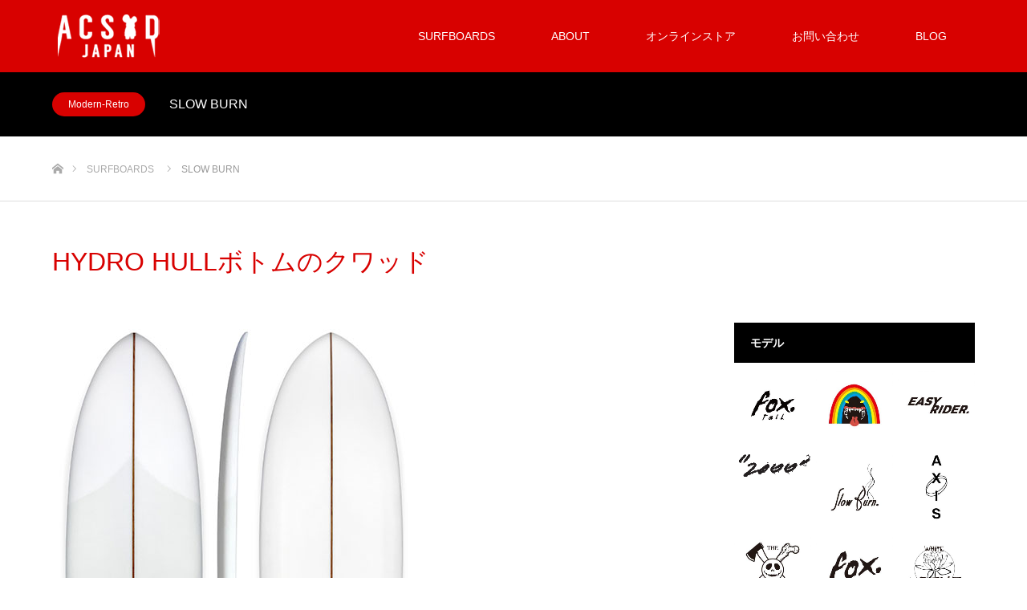

--- FILE ---
content_type: text/html; charset=UTF-8
request_url: https://acsod.com/work/slow-burn/
body_size: 14361
content:
<!DOCTYPE html>
<html class="pc" lang="ja">
<head prefix="og: http://ogp.me/ns# fb: http://ogp.me/ns/fb#">
<meta charset="UTF-8">
<!--[if IE]><meta http-equiv="X-UA-Compatible" content="IE=edge"><![endif]-->
<meta name="viewport" content="width=device-width">
<title>SLOW BURN | ACSOD Japan</title>
<meta name="description" content="Slow Burnはスモールウェーブキラーです。ワイドでフラットなショートボードです。スモールウェーブマシンに求められる全ての要素に、過去のマジックがミックスされています。">
<meta property="og:type" content="article" />
<meta property="og:url" content="https://acsod.com/work/slow-burn/">
<meta property="og:title" content="SLOW BURN" />
<meta property="og:description" content="Slow Burnはスモールウェーブキラーです。ワイドでフラットなショートボードです。スモールウェーブマシンに求められる全ての要素に、過去のマジックがミックスされています。" />
<meta property="og:site_name" content="ACSOD Japan" />
<meta property="og:image" content='https://acsod.com/wp-content/uploads/2019/08/WEB.jpg'>
<meta property="og:image:secure_url" content="https://acsod.com/wp-content/uploads/2019/08/WEB.jpg" /> 
<meta property="og:image:width" content="500" /> 
<meta property="og:image:height" content="500" />
<meta property="fb:admins" content="619657461438442" />
<link rel="pingback" href="https://acsod.com/xmlrpc.php">
<link rel="shortcut icon" href="https://acsod.com/wp-content/uploads/2017/04/favicon.ico">
<meta name='robots' content='max-image-preview:large' />
	<style>img:is([sizes="auto" i], [sizes^="auto," i]) { contain-intrinsic-size: 3000px 1500px }</style>
	<link rel="alternate" type="application/rss+xml" title="ACSOD Japan &raquo; フィード" href="https://acsod.com/feed/" />
<link rel="alternate" type="application/rss+xml" title="ACSOD Japan &raquo; コメントフィード" href="https://acsod.com/comments/feed/" />
<link rel='stylesheet' id='taxopress-frontend-css-css' href='https://acsod.com/wp-content/plugins/simple-tags/assets/frontend/css/frontend.css?ver=3.37.3' type='text/css' media='all' />
<link rel='stylesheet' id='style-css' href='https://acsod.com/wp-content/themes/source_tcd045/style.css?ver=1.4.1' type='text/css' media='all' />
<link rel='stylesheet' id='wp-block-library-css' href='https://acsod.com/wp-includes/css/dist/block-library/style.min.css?ver=6.8.3' type='text/css' media='all' />
<style id='classic-theme-styles-inline-css' type='text/css'>
/*! This file is auto-generated */
.wp-block-button__link{color:#fff;background-color:#32373c;border-radius:9999px;box-shadow:none;text-decoration:none;padding:calc(.667em + 2px) calc(1.333em + 2px);font-size:1.125em}.wp-block-file__button{background:#32373c;color:#fff;text-decoration:none}
</style>
<style id='global-styles-inline-css' type='text/css'>
:root{--wp--preset--aspect-ratio--square: 1;--wp--preset--aspect-ratio--4-3: 4/3;--wp--preset--aspect-ratio--3-4: 3/4;--wp--preset--aspect-ratio--3-2: 3/2;--wp--preset--aspect-ratio--2-3: 2/3;--wp--preset--aspect-ratio--16-9: 16/9;--wp--preset--aspect-ratio--9-16: 9/16;--wp--preset--color--black: #000000;--wp--preset--color--cyan-bluish-gray: #abb8c3;--wp--preset--color--white: #ffffff;--wp--preset--color--pale-pink: #f78da7;--wp--preset--color--vivid-red: #cf2e2e;--wp--preset--color--luminous-vivid-orange: #ff6900;--wp--preset--color--luminous-vivid-amber: #fcb900;--wp--preset--color--light-green-cyan: #7bdcb5;--wp--preset--color--vivid-green-cyan: #00d084;--wp--preset--color--pale-cyan-blue: #8ed1fc;--wp--preset--color--vivid-cyan-blue: #0693e3;--wp--preset--color--vivid-purple: #9b51e0;--wp--preset--gradient--vivid-cyan-blue-to-vivid-purple: linear-gradient(135deg,rgba(6,147,227,1) 0%,rgb(155,81,224) 100%);--wp--preset--gradient--light-green-cyan-to-vivid-green-cyan: linear-gradient(135deg,rgb(122,220,180) 0%,rgb(0,208,130) 100%);--wp--preset--gradient--luminous-vivid-amber-to-luminous-vivid-orange: linear-gradient(135deg,rgba(252,185,0,1) 0%,rgba(255,105,0,1) 100%);--wp--preset--gradient--luminous-vivid-orange-to-vivid-red: linear-gradient(135deg,rgba(255,105,0,1) 0%,rgb(207,46,46) 100%);--wp--preset--gradient--very-light-gray-to-cyan-bluish-gray: linear-gradient(135deg,rgb(238,238,238) 0%,rgb(169,184,195) 100%);--wp--preset--gradient--cool-to-warm-spectrum: linear-gradient(135deg,rgb(74,234,220) 0%,rgb(151,120,209) 20%,rgb(207,42,186) 40%,rgb(238,44,130) 60%,rgb(251,105,98) 80%,rgb(254,248,76) 100%);--wp--preset--gradient--blush-light-purple: linear-gradient(135deg,rgb(255,206,236) 0%,rgb(152,150,240) 100%);--wp--preset--gradient--blush-bordeaux: linear-gradient(135deg,rgb(254,205,165) 0%,rgb(254,45,45) 50%,rgb(107,0,62) 100%);--wp--preset--gradient--luminous-dusk: linear-gradient(135deg,rgb(255,203,112) 0%,rgb(199,81,192) 50%,rgb(65,88,208) 100%);--wp--preset--gradient--pale-ocean: linear-gradient(135deg,rgb(255,245,203) 0%,rgb(182,227,212) 50%,rgb(51,167,181) 100%);--wp--preset--gradient--electric-grass: linear-gradient(135deg,rgb(202,248,128) 0%,rgb(113,206,126) 100%);--wp--preset--gradient--midnight: linear-gradient(135deg,rgb(2,3,129) 0%,rgb(40,116,252) 100%);--wp--preset--font-size--small: 13px;--wp--preset--font-size--medium: 20px;--wp--preset--font-size--large: 36px;--wp--preset--font-size--x-large: 42px;--wp--preset--spacing--20: 0.44rem;--wp--preset--spacing--30: 0.67rem;--wp--preset--spacing--40: 1rem;--wp--preset--spacing--50: 1.5rem;--wp--preset--spacing--60: 2.25rem;--wp--preset--spacing--70: 3.38rem;--wp--preset--spacing--80: 5.06rem;--wp--preset--shadow--natural: 6px 6px 9px rgba(0, 0, 0, 0.2);--wp--preset--shadow--deep: 12px 12px 50px rgba(0, 0, 0, 0.4);--wp--preset--shadow--sharp: 6px 6px 0px rgba(0, 0, 0, 0.2);--wp--preset--shadow--outlined: 6px 6px 0px -3px rgba(255, 255, 255, 1), 6px 6px rgba(0, 0, 0, 1);--wp--preset--shadow--crisp: 6px 6px 0px rgba(0, 0, 0, 1);}:where(.is-layout-flex){gap: 0.5em;}:where(.is-layout-grid){gap: 0.5em;}body .is-layout-flex{display: flex;}.is-layout-flex{flex-wrap: wrap;align-items: center;}.is-layout-flex > :is(*, div){margin: 0;}body .is-layout-grid{display: grid;}.is-layout-grid > :is(*, div){margin: 0;}:where(.wp-block-columns.is-layout-flex){gap: 2em;}:where(.wp-block-columns.is-layout-grid){gap: 2em;}:where(.wp-block-post-template.is-layout-flex){gap: 1.25em;}:where(.wp-block-post-template.is-layout-grid){gap: 1.25em;}.has-black-color{color: var(--wp--preset--color--black) !important;}.has-cyan-bluish-gray-color{color: var(--wp--preset--color--cyan-bluish-gray) !important;}.has-white-color{color: var(--wp--preset--color--white) !important;}.has-pale-pink-color{color: var(--wp--preset--color--pale-pink) !important;}.has-vivid-red-color{color: var(--wp--preset--color--vivid-red) !important;}.has-luminous-vivid-orange-color{color: var(--wp--preset--color--luminous-vivid-orange) !important;}.has-luminous-vivid-amber-color{color: var(--wp--preset--color--luminous-vivid-amber) !important;}.has-light-green-cyan-color{color: var(--wp--preset--color--light-green-cyan) !important;}.has-vivid-green-cyan-color{color: var(--wp--preset--color--vivid-green-cyan) !important;}.has-pale-cyan-blue-color{color: var(--wp--preset--color--pale-cyan-blue) !important;}.has-vivid-cyan-blue-color{color: var(--wp--preset--color--vivid-cyan-blue) !important;}.has-vivid-purple-color{color: var(--wp--preset--color--vivid-purple) !important;}.has-black-background-color{background-color: var(--wp--preset--color--black) !important;}.has-cyan-bluish-gray-background-color{background-color: var(--wp--preset--color--cyan-bluish-gray) !important;}.has-white-background-color{background-color: var(--wp--preset--color--white) !important;}.has-pale-pink-background-color{background-color: var(--wp--preset--color--pale-pink) !important;}.has-vivid-red-background-color{background-color: var(--wp--preset--color--vivid-red) !important;}.has-luminous-vivid-orange-background-color{background-color: var(--wp--preset--color--luminous-vivid-orange) !important;}.has-luminous-vivid-amber-background-color{background-color: var(--wp--preset--color--luminous-vivid-amber) !important;}.has-light-green-cyan-background-color{background-color: var(--wp--preset--color--light-green-cyan) !important;}.has-vivid-green-cyan-background-color{background-color: var(--wp--preset--color--vivid-green-cyan) !important;}.has-pale-cyan-blue-background-color{background-color: var(--wp--preset--color--pale-cyan-blue) !important;}.has-vivid-cyan-blue-background-color{background-color: var(--wp--preset--color--vivid-cyan-blue) !important;}.has-vivid-purple-background-color{background-color: var(--wp--preset--color--vivid-purple) !important;}.has-black-border-color{border-color: var(--wp--preset--color--black) !important;}.has-cyan-bluish-gray-border-color{border-color: var(--wp--preset--color--cyan-bluish-gray) !important;}.has-white-border-color{border-color: var(--wp--preset--color--white) !important;}.has-pale-pink-border-color{border-color: var(--wp--preset--color--pale-pink) !important;}.has-vivid-red-border-color{border-color: var(--wp--preset--color--vivid-red) !important;}.has-luminous-vivid-orange-border-color{border-color: var(--wp--preset--color--luminous-vivid-orange) !important;}.has-luminous-vivid-amber-border-color{border-color: var(--wp--preset--color--luminous-vivid-amber) !important;}.has-light-green-cyan-border-color{border-color: var(--wp--preset--color--light-green-cyan) !important;}.has-vivid-green-cyan-border-color{border-color: var(--wp--preset--color--vivid-green-cyan) !important;}.has-pale-cyan-blue-border-color{border-color: var(--wp--preset--color--pale-cyan-blue) !important;}.has-vivid-cyan-blue-border-color{border-color: var(--wp--preset--color--vivid-cyan-blue) !important;}.has-vivid-purple-border-color{border-color: var(--wp--preset--color--vivid-purple) !important;}.has-vivid-cyan-blue-to-vivid-purple-gradient-background{background: var(--wp--preset--gradient--vivid-cyan-blue-to-vivid-purple) !important;}.has-light-green-cyan-to-vivid-green-cyan-gradient-background{background: var(--wp--preset--gradient--light-green-cyan-to-vivid-green-cyan) !important;}.has-luminous-vivid-amber-to-luminous-vivid-orange-gradient-background{background: var(--wp--preset--gradient--luminous-vivid-amber-to-luminous-vivid-orange) !important;}.has-luminous-vivid-orange-to-vivid-red-gradient-background{background: var(--wp--preset--gradient--luminous-vivid-orange-to-vivid-red) !important;}.has-very-light-gray-to-cyan-bluish-gray-gradient-background{background: var(--wp--preset--gradient--very-light-gray-to-cyan-bluish-gray) !important;}.has-cool-to-warm-spectrum-gradient-background{background: var(--wp--preset--gradient--cool-to-warm-spectrum) !important;}.has-blush-light-purple-gradient-background{background: var(--wp--preset--gradient--blush-light-purple) !important;}.has-blush-bordeaux-gradient-background{background: var(--wp--preset--gradient--blush-bordeaux) !important;}.has-luminous-dusk-gradient-background{background: var(--wp--preset--gradient--luminous-dusk) !important;}.has-pale-ocean-gradient-background{background: var(--wp--preset--gradient--pale-ocean) !important;}.has-electric-grass-gradient-background{background: var(--wp--preset--gradient--electric-grass) !important;}.has-midnight-gradient-background{background: var(--wp--preset--gradient--midnight) !important;}.has-small-font-size{font-size: var(--wp--preset--font-size--small) !important;}.has-medium-font-size{font-size: var(--wp--preset--font-size--medium) !important;}.has-large-font-size{font-size: var(--wp--preset--font-size--large) !important;}.has-x-large-font-size{font-size: var(--wp--preset--font-size--x-large) !important;}
:where(.wp-block-post-template.is-layout-flex){gap: 1.25em;}:where(.wp-block-post-template.is-layout-grid){gap: 1.25em;}
:where(.wp-block-columns.is-layout-flex){gap: 2em;}:where(.wp-block-columns.is-layout-grid){gap: 2em;}
:root :where(.wp-block-pullquote){font-size: 1.5em;line-height: 1.6;}
</style>
<link rel='stylesheet' id='contact-form-7-css' href='https://acsod.com/wp-content/plugins/contact-form-7/includes/css/styles.css?ver=6.1.1' type='text/css' media='all' />
<link rel='stylesheet' id='tcd-maps-css' href='https://acsod.com/wp-content/plugins/tcd-google-maps/admin.css?ver=6.8.3' type='text/css' media='all' />
<style id='rocket-lazyload-inline-css' type='text/css'>
.rll-youtube-player{position:relative;padding-bottom:56.23%;height:0;overflow:hidden;max-width:100%;}.rll-youtube-player:focus-within{outline: 2px solid currentColor;outline-offset: 5px;}.rll-youtube-player iframe{position:absolute;top:0;left:0;width:100%;height:100%;z-index:100;background:0 0}.rll-youtube-player img{bottom:0;display:block;left:0;margin:auto;max-width:100%;width:100%;position:absolute;right:0;top:0;border:none;height:auto;-webkit-transition:.4s all;-moz-transition:.4s all;transition:.4s all}.rll-youtube-player img:hover{-webkit-filter:brightness(75%)}.rll-youtube-player .play{height:100%;width:100%;left:0;top:0;position:absolute;background:url(https://acsod.com/wp-content/plugins/rocket-lazy-load/assets/img/youtube.png) no-repeat center;background-color: transparent !important;cursor:pointer;border:none;}
</style>
<script type="text/javascript" src="https://acsod.com/wp-includes/js/jquery/jquery.min.js?ver=3.7.1" id="jquery-core-js"></script>
<script type="text/javascript" src="https://acsod.com/wp-includes/js/jquery/jquery-migrate.min.js?ver=3.4.1" id="jquery-migrate-js"></script>
<script type="text/javascript" src="https://acsod.com/wp-content/plugins/simple-tags/assets/frontend/js/frontend.js?ver=3.37.3" id="taxopress-frontend-js-js"></script>
<link rel="https://api.w.org/" href="https://acsod.com/wp-json/" /><link rel="canonical" href="https://acsod.com/work/slow-burn/" />
<link rel='shortlink' href='https://acsod.com/?p=875' />
<link rel="alternate" title="oEmbed (JSON)" type="application/json+oembed" href="https://acsod.com/wp-json/oembed/1.0/embed?url=https%3A%2F%2Facsod.com%2Fwork%2Fslow-burn%2F" />
<link rel="alternate" title="oEmbed (XML)" type="text/xml+oembed" href="https://acsod.com/wp-json/oembed/1.0/embed?url=https%3A%2F%2Facsod.com%2Fwork%2Fslow-burn%2F&#038;format=xml" />

<link rel="stylesheet" href="https://acsod.com/wp-content/themes/source_tcd045/css/design-plus.css?ver=1.4.1">
<link rel="stylesheet" href="https://acsod.com/wp-content/themes/source_tcd045/css/sns-botton.css?ver=1.4.1">
<link rel="stylesheet" media="screen" href="https://acsod.com/wp-content/themes/source_tcd045/css/responsive.css?ver=1.4.1">
<link rel="stylesheet" media="screen" href="https://acsod.com/wp-content/themes/source_tcd045/css/footer-bar.css?ver=1.4.1">

<script src="https://acsod.com/wp-content/themes/source_tcd045/js/jquery.easing.1.3.js?ver=1.4.1"></script>
<script src="https://acsod.com/wp-content/themes/source_tcd045/js/jscript.js?ver=1.4.1"></script>
<script src="https://acsod.com/wp-content/themes/source_tcd045/js/footer-bar.js?ver=1.4.1"></script>
<script src="https://acsod.com/wp-content/themes/source_tcd045/js/comment.js?ver=1.4.1"></script>

<style type="text/css">

body, input, textarea { font-family: Arial, "ヒラギノ角ゴ ProN W3", "Hiragino Kaku Gothic ProN", "メイリオ", Meiryo, sans-serif; }

.rich_font { font-family: "Hiragino Sans", "ヒラギノ角ゴ ProN", "Hiragino Kaku Gothic ProN", "游ゴシック", YuGothic, "メイリオ", Meiryo, sans-serif; font-weight: 100; }



body { font-size:14px; }



#post_title { font-size:32px; }
.post_content { font-size:14px; }

#related_post li a.image, .styled_post_list1 .image, .work_list_widget .image, .work_list .box .image, .blog_list .box .image {
  overflow: hidden;
}
#related_post li a.image img, .styled_post_list1 .image img, .work_list_widget .image img, .work_list .box .image img, .blog_list .box .image img {
  -webkit-transition: all 0.75s ease; -moz-transition: all 0.75s ease; transition: all 0.75s ease;
  -webkit-transform: scale(1); -moz-transform: scale(1); -ms-transform: scale(1); -o-transform: scale(1); transform: scale(1);
  -webkit-backface-visibility:hidden; backface-visibility:hidden;
}
#related_post li a.image:hover img, .styled_post_list1 .image:hover img, .work_list_widget .image:hover img, .work_list .box .image:hover img, .blog_list .box .image:hover img {
  -webkit-transform: scale(1.2); -moz-transform: scale(1.2); -ms-transform: scale(1.2); -o-transform: scale(1.2); transform: scale(1.2);
}
.index_archive_link, #work_navigation a, .page_navi p.back a
  { background-color:#BBBBBB; }

#header, .pc #global_menu ul ul a, #footer_bottom, .mobile #copyright, .mobile .home #header
  { background-color:#D80100; }

.header_fix #header, .pc .header_fix #global_menu ul ul a, .mobile .header_fix #header
  { background-color:rgba(216,1,0,0.7); }

#header a, mobile a.menu_button:before
  { color:#FFFFFF; }

#footer_top, #footer_top a, #footer_bottom, #footer_bottom a
  { color:#FFFFFF; }

.pc #global_menu ul ul li.menu-item-has-children > a:before
  { border-color:transparent transparent transparent #FFFFFF; }

.pc #global_menu ul ul a:hover
  { color:#fff; }

.pc #global_menu ul ul li.menu-item-has-children > a:hover:before
  { border-color:transparent transparent transparent #fff; }

#post_title, #page_header .headline, #work_category_list .current_category .name, #work_footer_data .link, .blog_list .box .title a:hover, #footer_menu a:hover, #related_post li .title a:hover, .side_widget .styled_post_list1 .title:hover, .pc .home #global_menu li.current-menu-item > a, .pc .home #global_menu > ul > li > a:hover
  { color:#D80100; }

a:hover, .pc #header .logo a:hover, #comment_header ul li a:hover, .pc #global_menu > ul > li.active > a, .pc #global_menu li.current-menu-item > a, .pc #global_menu > ul > li > a:hover, #header_logo .logo a:hover, #bread_crumb li.home a:hover:before, #bread_crumb li a:hover, .color_headline, #footer_bottom a:hover, .pc .home.header_fix #global_menu li.current-menu-item > a, .pc .home.header_fix #global_menu > ul > li > a:hover
  { color:#000000; }

#return_top a:hover, .next_page_link a:hover, .collapse_category_list li a:hover .count, .slick-arrow:hover, .page_navi a:hover, .page_navi p.back a:hover,
  #wp-calendar td a:hover, #wp-calendar #prev a:hover, #wp-calendar #next a:hover, .widget_search #search-btn input:hover, .widget_search #searchsubmit:hover, .side_widget.google_search #searchsubmit:hover,
    #submit_comment:hover, #comment_header ul li a:hover, #comment_header ul li.comment_switch_active a, #comment_header #comment_closed p, #post_pagination a:hover,
      #header_slider .slick-dots button:hover::before, #header_slider .slick-dots .slick-active button::before,
        .work_list .box .title a:hover, #work_navigation a:hover, #work_side_content a:hover, #work_button a:hover, #blog_list .category a:hover, #post_meta_top .category a:hover, .box_list .link_button:hover
          { background-color:#D80100 !important; }

#footer_top, .pc #global_menu ul ul a:hover, .news_list .category a:hover, .work_list .category a:hover, .blog_list .category a:hover, #related_post .headline, #comment_headline, .side_headline,
  .mobile a.menu_button:hover, .mobile #global_menu li a:hover, .index_archive_link:hover, .mobile #footer_social_link
    { background-color:#000000 !important; }

#comment_textarea textarea:focus, #guest_info input:focus, #comment_header ul li a:hover, #comment_header ul li.comment_switch_active a, #comment_header #comment_closed p, .page_navi a:hover, .page_navi p.back a:hover
  { border-color:#D80100; }

#comment_header ul li.comment_switch_active a:after, #comment_header #comment_closed p:after
  { border-color:#D80100 transparent transparent transparent; }

.collapse_category_list li a:before
  { border-color: transparent transparent transparent #000000; }

@media screen and (min-width:600px) {
  #header_slider_nav .slick-current .label { background-color:#D80100 !important; }
}

.post_content a, .post_content a:hover { color:#D90000; }

#footer_image .button { background-color:#FFFFFF; color:#333333; }
#footer_image .button:hover { background-color:#333333; color:#FFFFFF; }
#site_loader_spinner { border:4px solid rgba(216,1,0,0.2); border-top-color:#D80100; }

/* Footer bar */



</style>


<style type="text/css"></style><style type="text/css">.broken_link, a.broken_link {
	text-decoration: line-through;
}</style><noscript><style id="rocket-lazyload-nojs-css">.rll-youtube-player, [data-lazy-src]{display:none !important;}</style></noscript></head>
<body id="body" class="wp-singular work-template-default single single-work postid-875 wp-theme-source_tcd045">

<div id="site_loader_overlay">
 <div id="site_loader_spinner"></div>
</div>
<div id="site_wrap">

 <div id="header">
  <div id="header_inner" class="clearfix">
   <div id="logo_image">
 <h1 class="logo">
  <a href="https://acsod.com/" title="ACSOD Japan">
      <img class="pc_logo_image" src="data:image/svg+xml,%3Csvg%20xmlns='http://www.w3.org/2000/svg'%20viewBox='0%200%200%200'%3E%3C/svg%3E" alt="ACSOD Japan" title="ACSOD Japan" data-lazy-src="https://acsod.com/wp-content/uploads/2017/05/top_logo.png?1770010764" /><noscript><img class="pc_logo_image" src="https://acsod.com/wp-content/uploads/2017/05/top_logo.png?1770010764" alt="ACSOD Japan" title="ACSOD Japan" /></noscript>
         <img class="mobile_logo_image" src="data:image/svg+xml,%3Csvg%20xmlns='http://www.w3.org/2000/svg'%20viewBox='0%200%200%200'%3E%3C/svg%3E" alt="ACSOD Japan" title="ACSOD Japan" data-lazy-src="https://acsod.com/wp-content/uploads/2017/05/top_logo.png?1770010764" /><noscript><img class="mobile_logo_image" src="https://acsod.com/wp-content/uploads/2017/05/top_logo.png?1770010764" alt="ACSOD Japan" title="ACSOD Japan" /></noscript>
     </a>
 </h1>
</div>
      <div id="global_menu">
    <ul id="menu-%e3%82%b0%e3%83%ad%e3%83%bc%e3%83%90%e3%83%ab%e3%83%a1%e3%83%8b%e3%83%a5%e3%83%bc" class="menu"><li id="menu-item-52" class="menu-item menu-item-type-custom menu-item-object-custom menu-item-52"><a href="https://acsod.com/work/">SURFBOARDS</a></li>
<li id="menu-item-48" class="menu-item menu-item-type-post_type menu-item-object-page menu-item-48"><a href="https://acsod.com/about/">ABOUT</a></li>
<li id="menu-item-1040" class="menu-item menu-item-type-custom menu-item-object-custom menu-item-1040"><a href="https://hannahfirm-shop.com/collections/acsod">オンラインストア</a></li>
<li id="menu-item-49" class="menu-item menu-item-type-post_type menu-item-object-page menu-item-49"><a href="https://acsod.com/contact/">お問い合わせ</a></li>
<li id="menu-item-1021" class="menu-item menu-item-type-custom menu-item-object-custom menu-item-1021"><a href="https://hannahfirm.com/blog/category/alex_crews_shapes/">BLOG</a></li>
</ul>   </div>
   <a href="#" class="menu_button"><span>menu</span></a>
     </div>
 </div><!-- END #header -->


 <div id="top">

  
 </div><!-- END #top -->

 <div id="main_contents" class="clearfix">

<div id="work_header">
 <div id="work_header_inner" class="clearfix">
  <div class="category"><a style="background:#D80100;" href="https://acsod.com/work-cat/modern-retro/">Modern-Retro</a></div>  <h2 class="title">SLOW BURN</h2>
 </div>
</div>

<div id="bread_crumb">

<ul class="clearfix">
 <li itemscope="itemscope" itemtype="http://data-vocabulary.org/Breadcrumb" class="home"><a itemprop="url" href="https://acsod.com/"><span itemprop="title">ホーム</span></a></li>
 <li itemscope="itemscope" itemtype="http://data-vocabulary.org/Breadcrumb"><a itemprop="url" href="https://acsod.com/work/"><span itemprop="title">SURFBOARDS</span></a></li>
 <li class="last">SLOW BURN</li>
</ul>

</div>

<div id="main_col" class="clearfix">

  <h3 id="post_title" class="rich_font">HYDRO HULLボトムのクワッド</h3>
 
 
 <div id="left_col">

  <div id="article">

   <div class="post_content clearfix">
    <p><img fetchpriority="high" decoding="async" class="alignnone size-full wp-image-1104" src="data:image/svg+xml,%3Csvg%20xmlns='http://www.w3.org/2000/svg'%20viewBox='0%200%20450%20600'%3E%3C/svg%3E" alt="" width="450" height="600" data-lazy-srcset="https://acsod.com/wp-content/uploads/2017/09/slowburn-1.jpg 450w, https://acsod.com/wp-content/uploads/2017/09/slowburn-1-225x300.jpg 225w" data-lazy-sizes="(max-width: 450px) 100vw, 450px" data-lazy-src="https://acsod.com/wp-content/uploads/2017/09/slowburn-1.jpg" /><noscript><img fetchpriority="high" decoding="async" class="alignnone size-full wp-image-1104" src="https://acsod.com/wp-content/uploads/2017/09/slowburn-1.jpg" alt="" width="450" height="600" srcset="https://acsod.com/wp-content/uploads/2017/09/slowburn-1.jpg 450w, https://acsod.com/wp-content/uploads/2017/09/slowburn-1-225x300.jpg 225w" sizes="(max-width: 450px) 100vw, 450px" /></noscript></p>
<p><img decoding="async" class="alignnone size-full wp-image-878" src="data:image/svg+xml,%3Csvg%20xmlns='http://www.w3.org/2000/svg'%20viewBox='0%200%20865%20303'%3E%3C/svg%3E" alt="SLOW BURN BOTTOM" width="865" height="303" data-lazy-srcset="https://acsod.com/wp-content/uploads/2019/08/SlowBurn-info-2019-2.jpg 865w, https://acsod.com/wp-content/uploads/2019/08/SlowBurn-info-2019-2-300x105.jpg 300w, https://acsod.com/wp-content/uploads/2019/08/SlowBurn-info-2019-2-768x269.jpg 768w" data-lazy-sizes="(max-width: 865px) 100vw, 865px" data-lazy-src="https://acsod.com/wp-content/uploads/2019/08/SlowBurn-info-2019-2.jpg" /><noscript><img decoding="async" class="alignnone size-full wp-image-878" src="https://acsod.com/wp-content/uploads/2019/08/SlowBurn-info-2019-2.jpg" alt="SLOW BURN BOTTOM" width="865" height="303" srcset="https://acsod.com/wp-content/uploads/2019/08/SlowBurn-info-2019-2.jpg 865w, https://acsod.com/wp-content/uploads/2019/08/SlowBurn-info-2019-2-300x105.jpg 300w, https://acsod.com/wp-content/uploads/2019/08/SlowBurn-info-2019-2-768x269.jpg 768w" sizes="(max-width: 865px) 100vw, 865px" /></noscript></p>
<p>Slow Burnはスモールウェーブキラーです。ワイドでフラットなショートボードです。スモールウェーブマシンに求められる全ての要素に、過去のマジックがミックスされています。ボトム形状は、カリフォルニアのシェイパー、ビル・スチュワートが70年代後半から80年代前半にかけて完成させたデザインである、ユニークなダブルコンケーブ、チャイムドの「ハイドロハル」を採用しています。この &#8220;ハイドロハル &#8220;ダブルコンケーブは、ボードのボトムを切り裂き、リフトアップとスピードを向上させます。チャイムドされたベベルは、レールからレールへとボードを解放し、単にラインを速く滑るのではなく、よりタイトなレールサーフィンを可能にします。チームやお客様に愛されているこのモデルは、これまでに作られたスモールウェーブマシンの中で最も優れています。簡単に波を捕らえ、速く走り、他よりも優れた小波サーフを実現します。</p>
<p>スプリットキールのクアッドセットアップ（フロントにツインキール、バックにクアッドトレーラー）でサーフィンするように設定されています。このボードの性能を最大限に引き出すために、このテンプレートに従うことを強くお勧めします。SLOW BURNでのサーフィンでは、足下に大量の水が流れており、スプリットキールが最も効果的なドライブとリリースの量を提供することが分かっています。</p>
<h4>SLOW BURN ストックサイズ</h4>
<table class="table_border_horizontal">
<tbody>
<tr>
<td> 5&#8217;0&#8243;</td>
<td> 19 1/2&#8243;</td>
<td> 2 3/8&#8243;</td>
<td> 27.0L</td>
</tr>
<tr>
<td> 5&#8217;1&#8243;</td>
<td> 19 5/8&#8243;</td>
<td> 2 7/16&#8243;</td>
<td> 28.0L</td>
</tr>
<tr>
<td> 5&#8217;2&#8243;</td>
<td> 19 3/4&#8243;</td>
<td> 2 7/16&#8243;</td>
<td> 29.0L</td>
</tr>
<tr>
<td> 5&#8217;3&#8243;</td>
<td> 19 7/8&#8243;</td>
<td> 2 1/2&#8243;</td>
<td> 30.0L</td>
</tr>
<tr>
<td> 5&#8217;4&#8243;</td>
<td> 20&#8243;</td>
<td> 2 1/2&#8243;</td>
<td> 31.0L</td>
</tr>
<tr>
<td> 5&#8217;5&#8243;</td>
<td> 20 1/8&#8243;</td>
<td> 2 9/16&#8243;</td>
<td> 32.0L</td>
</tr>
<tr>
<td> 5&#8217;6&#8243;</td>
<td> 20 1/4&#8243;</td>
<td> 2 9/16&#8243;</td>
<td> 33.0L</td>
</tr>
<tr>
<td> 5&#8217;7&#8243;</td>
<td> 20 3/8&#8243;</td>
<td> 2 9/16&#8243;</td>
<td> 34.0L</td>
</tr>
<tr>
<td> 5&#8217;8&#8243;</td>
<td> 20 5/8&#8243;</td>
<td> 2 5/8&#8243;</td>
<td> 34.7L</td>
</tr>
</tbody>
</table>
<p>&nbsp;</p>
<h4>SLOW BURN CLIP</h4>
<p><iframe loading="lazy" title="A C S O D | Slow Burn." src="about:blank" width="500" height="281" frameborder="0" allow="autoplay; fullscreen; picture-in-picture; clipboard-write; encrypted-media" data-rocket-lazyload="fitvidscompatible" data-lazy-src="https://player.vimeo.com/video/350914825?dnt=1&#038;app_id=122963"></iframe><noscript><iframe title="A C S O D | Slow Burn." src="https://player.vimeo.com/video/350914825?dnt=1&amp;app_id=122963" width="500" height="281" frameborder="0" allow="autoplay; fullscreen; picture-in-picture; clipboard-write; encrypted-media"></iframe></noscript></p>
       </div>

  </div><!-- END #article -->

    <div id="work_footer_data" class="clearfix">
   <div class="image"><img width="400" height="400" src="data:image/svg+xml,%3Csvg%20xmlns='http://www.w3.org/2000/svg'%20viewBox='0%200%20400%20400'%3E%3C/svg%3E" class="attachment-size4 size-size4 wp-post-image" alt="" decoding="async" data-lazy-srcset="https://acsod.com/wp-content/uploads/2019/08/WEB-400x400.jpg 400w, https://acsod.com/wp-content/uploads/2019/08/WEB-150x150.jpg 150w, https://acsod.com/wp-content/uploads/2019/08/WEB-300x300.jpg 300w, https://acsod.com/wp-content/uploads/2019/08/WEB-120x120.jpg 120w, https://acsod.com/wp-content/uploads/2019/08/WEB.jpg 500w" data-lazy-sizes="auto, (max-width: 400px) 100vw, 400px" data-lazy-src="https://acsod.com/wp-content/uploads/2019/08/WEB-400x400.jpg" /><noscript><img width="400" height="400" src="https://acsod.com/wp-content/uploads/2019/08/WEB-400x400.jpg" class="attachment-size4 size-size4 wp-post-image" alt="" decoding="async" loading="lazy" srcset="https://acsod.com/wp-content/uploads/2019/08/WEB-400x400.jpg 400w, https://acsod.com/wp-content/uploads/2019/08/WEB-150x150.jpg 150w, https://acsod.com/wp-content/uploads/2019/08/WEB-300x300.jpg 300w, https://acsod.com/wp-content/uploads/2019/08/WEB-120x120.jpg 120w, https://acsod.com/wp-content/uploads/2019/08/WEB.jpg 500w" sizes="auto, (max-width: 400px) 100vw, 400px" /></noscript></div>
   <div class="data">
    <h3 class="title" class="rich_font">SLOW BURN</h3>
            <div class="post_content clearfix">
     <h4>波</h4>
<p>1 - 4 ft</p>
<h4>アウトライン</h4>
<p>ノーズからテールまでの幅広で曲線的なアウトラインと、ボード中央部の直線的なセクション。大きな表面積がプレーニングとスピードを生み出します。</p>
<h4>フィン</h4>
<p>クワッド SPLIT KEEL推奨</p>
<h4>テール</h4>
<p>ラウンド</p>
<h4>レール</h4>
<p>ミディアム/ロー</p>
<h4>ボトム</h4>
<p>ダブルコンケーブ、チャイムドハイドロハル</p>
    </div>
       </div><!-- END .data -->
  </div><!-- END #work_footer_data -->
  
      <div id="work_navigation" class="clearfix">
   <a class='prev' href='https://acsod.com/work/two-fangs/' title='TWO FANGS'>前のモデル</a>
<a class='next' href='https://acsod.com/work/fox/' title='FOX'>次のモデル</a>
  </div>
  
 </div><!-- END #left_col -->

 
  <div id="side_col">
  <div class="side_widget clearfix work_list_widget" id="work_list_widget-3">
<h3 class="side_headline"><span>モデル</span></h3><ol class="clearfix">
 <li>
   <a class="image" href="https://acsod.com/work/fox-tail/" title="FOX TAIL"><img width="300" height="300" src="data:image/svg+xml,%3Csvg%20xmlns='http://www.w3.org/2000/svg'%20viewBox='0%200%20300%20300'%3E%3C/svg%3E" class="attachment-size1 size-size1 wp-post-image" alt="" decoding="async" data-lazy-srcset="https://acsod.com/wp-content/uploads/2021/03/foxtaillogo-1-300x300.jpg 300w, https://acsod.com/wp-content/uploads/2021/03/foxtaillogo-1-150x150.jpg 150w, https://acsod.com/wp-content/uploads/2021/03/foxtaillogo-1-400x400.jpg 400w, https://acsod.com/wp-content/uploads/2021/03/foxtaillogo-1-120x120.jpg 120w, https://acsod.com/wp-content/uploads/2021/03/foxtaillogo-1.jpg 500w" data-lazy-sizes="auto, (max-width: 300px) 100vw, 300px" data-lazy-src="https://acsod.com/wp-content/uploads/2021/03/foxtaillogo-1-300x300.jpg" /><noscript><img width="300" height="300" src="https://acsod.com/wp-content/uploads/2021/03/foxtaillogo-1-300x300.jpg" class="attachment-size1 size-size1 wp-post-image" alt="" decoding="async" loading="lazy" srcset="https://acsod.com/wp-content/uploads/2021/03/foxtaillogo-1-300x300.jpg 300w, https://acsod.com/wp-content/uploads/2021/03/foxtaillogo-1-150x150.jpg 150w, https://acsod.com/wp-content/uploads/2021/03/foxtaillogo-1-400x400.jpg 400w, https://acsod.com/wp-content/uploads/2021/03/foxtaillogo-1-120x120.jpg 120w, https://acsod.com/wp-content/uploads/2021/03/foxtaillogo-1.jpg 500w" sizes="auto, (max-width: 300px) 100vw, 300px" /></noscript></a>
 </li>
 <li>
   <a class="image" href="https://acsod.com/work/two-fangs/" title="TWO FANGS"><img width="300" height="300" src="data:image/svg+xml,%3Csvg%20xmlns='http://www.w3.org/2000/svg'%20viewBox='0%200%20300%20300'%3E%3C/svg%3E" class="attachment-size1 size-size1 wp-post-image" alt="TWO FANGS ツインフィン" decoding="async" data-lazy-srcset="https://acsod.com/wp-content/uploads/2017/05/twofangs4-300x300.jpg 300w, https://acsod.com/wp-content/uploads/2017/05/twofangs4-150x150.jpg 150w, https://acsod.com/wp-content/uploads/2017/05/twofangs4-400x400.jpg 400w, https://acsod.com/wp-content/uploads/2017/05/twofangs4-120x120.jpg 120w, https://acsod.com/wp-content/uploads/2017/05/twofangs4.jpg 500w" data-lazy-sizes="auto, (max-width: 300px) 100vw, 300px" data-lazy-src="https://acsod.com/wp-content/uploads/2017/05/twofangs4-300x300.jpg" /><noscript><img width="300" height="300" src="https://acsod.com/wp-content/uploads/2017/05/twofangs4-300x300.jpg" class="attachment-size1 size-size1 wp-post-image" alt="TWO FANGS ツインフィン" decoding="async" loading="lazy" srcset="https://acsod.com/wp-content/uploads/2017/05/twofangs4-300x300.jpg 300w, https://acsod.com/wp-content/uploads/2017/05/twofangs4-150x150.jpg 150w, https://acsod.com/wp-content/uploads/2017/05/twofangs4-400x400.jpg 400w, https://acsod.com/wp-content/uploads/2017/05/twofangs4-120x120.jpg 120w, https://acsod.com/wp-content/uploads/2017/05/twofangs4.jpg 500w" sizes="auto, (max-width: 300px) 100vw, 300px" /></noscript></a>
 </li>
 <li>
   <a class="image" href="https://acsod.com/work/easy-rider/" title="EASY RIDER"><img width="300" height="300" src="data:image/svg+xml,%3Csvg%20xmlns='http://www.w3.org/2000/svg'%20viewBox='0%200%20300%20300'%3E%3C/svg%3E" class="attachment-size1 size-size1 wp-post-image" alt="" decoding="async" data-lazy-srcset="https://acsod.com/wp-content/uploads/2020/04/EASY-300x300.jpg 300w, https://acsod.com/wp-content/uploads/2020/04/EASY-150x150.jpg 150w, https://acsod.com/wp-content/uploads/2020/04/EASY-400x400.jpg 400w, https://acsod.com/wp-content/uploads/2020/04/EASY-120x120.jpg 120w, https://acsod.com/wp-content/uploads/2020/04/EASY.jpg 500w" data-lazy-sizes="auto, (max-width: 300px) 100vw, 300px" data-lazy-src="https://acsod.com/wp-content/uploads/2020/04/EASY-300x300.jpg" /><noscript><img width="300" height="300" src="https://acsod.com/wp-content/uploads/2020/04/EASY-300x300.jpg" class="attachment-size1 size-size1 wp-post-image" alt="" decoding="async" loading="lazy" srcset="https://acsod.com/wp-content/uploads/2020/04/EASY-300x300.jpg 300w, https://acsod.com/wp-content/uploads/2020/04/EASY-150x150.jpg 150w, https://acsod.com/wp-content/uploads/2020/04/EASY-400x400.jpg 400w, https://acsod.com/wp-content/uploads/2020/04/EASY-120x120.jpg 120w, https://acsod.com/wp-content/uploads/2020/04/EASY.jpg 500w" sizes="auto, (max-width: 300px) 100vw, 300px" /></noscript></a>
 </li>
 <li>
   <a class="image" href="https://acsod.com/work/2000-2/" title="2000"><img width="300" height="131" src="data:image/svg+xml,%3Csvg%20xmlns='http://www.w3.org/2000/svg'%20viewBox='0%200%20300%20131'%3E%3C/svg%3E" class="attachment-size1 size-size1 wp-post-image" alt="" decoding="async" data-lazy-src="https://acsod.com/wp-content/uploads/2024/03/815d999002f28e33c60bccbcdc027f1d-300x131.png" /><noscript><img width="300" height="131" src="https://acsod.com/wp-content/uploads/2024/03/815d999002f28e33c60bccbcdc027f1d-300x131.png" class="attachment-size1 size-size1 wp-post-image" alt="" decoding="async" loading="lazy" /></noscript></a>
 </li>
 <li>
   <a class="image" href="https://acsod.com/work/slow-burn/" title="SLOW BURN"><img width="300" height="300" src="data:image/svg+xml,%3Csvg%20xmlns='http://www.w3.org/2000/svg'%20viewBox='0%200%20300%20300'%3E%3C/svg%3E" class="attachment-size1 size-size1 wp-post-image" alt="" decoding="async" data-lazy-srcset="https://acsod.com/wp-content/uploads/2019/08/WEB-300x300.jpg 300w, https://acsod.com/wp-content/uploads/2019/08/WEB-150x150.jpg 150w, https://acsod.com/wp-content/uploads/2019/08/WEB-400x400.jpg 400w, https://acsod.com/wp-content/uploads/2019/08/WEB-120x120.jpg 120w, https://acsod.com/wp-content/uploads/2019/08/WEB.jpg 500w" data-lazy-sizes="auto, (max-width: 300px) 100vw, 300px" data-lazy-src="https://acsod.com/wp-content/uploads/2019/08/WEB-300x300.jpg" /><noscript><img width="300" height="300" src="https://acsod.com/wp-content/uploads/2019/08/WEB-300x300.jpg" class="attachment-size1 size-size1 wp-post-image" alt="" decoding="async" loading="lazy" srcset="https://acsod.com/wp-content/uploads/2019/08/WEB-300x300.jpg 300w, https://acsod.com/wp-content/uploads/2019/08/WEB-150x150.jpg 150w, https://acsod.com/wp-content/uploads/2019/08/WEB-400x400.jpg 400w, https://acsod.com/wp-content/uploads/2019/08/WEB-120x120.jpg 120w, https://acsod.com/wp-content/uploads/2019/08/WEB.jpg 500w" sizes="auto, (max-width: 300px) 100vw, 300px" /></noscript></a>
 </li>
 <li>
   <a class="image" href="https://acsod.com/work/axis/" title="AXIS"><img width="300" height="300" src="data:image/svg+xml,%3Csvg%20xmlns='http://www.w3.org/2000/svg'%20viewBox='0%200%20300%20300'%3E%3C/svg%3E" class="attachment-size1 size-size1 wp-post-image" alt="" decoding="async" data-lazy-srcset="https://acsod.com/wp-content/uploads/2022/07/rogo--300x300.jpg 300w, https://acsod.com/wp-content/uploads/2022/07/rogo--150x150.jpg 150w, https://acsod.com/wp-content/uploads/2022/07/rogo--400x400.jpg 400w, https://acsod.com/wp-content/uploads/2022/07/rogo--120x120.jpg 120w, https://acsod.com/wp-content/uploads/2022/07/rogo-.jpg 500w" data-lazy-sizes="auto, (max-width: 300px) 100vw, 300px" data-lazy-src="https://acsod.com/wp-content/uploads/2022/07/rogo--300x300.jpg" /><noscript><img width="300" height="300" src="https://acsod.com/wp-content/uploads/2022/07/rogo--300x300.jpg" class="attachment-size1 size-size1 wp-post-image" alt="" decoding="async" loading="lazy" srcset="https://acsod.com/wp-content/uploads/2022/07/rogo--300x300.jpg 300w, https://acsod.com/wp-content/uploads/2022/07/rogo--150x150.jpg 150w, https://acsod.com/wp-content/uploads/2022/07/rogo--400x400.jpg 400w, https://acsod.com/wp-content/uploads/2022/07/rogo--120x120.jpg 120w, https://acsod.com/wp-content/uploads/2022/07/rogo-.jpg 500w" sizes="auto, (max-width: 300px) 100vw, 300px" /></noscript></a>
 </li>
 <li>
   <a class="image" href="https://acsod.com/work/the-axe/" title="THE AXE"><img width="300" height="300" src="data:image/svg+xml,%3Csvg%20xmlns='http://www.w3.org/2000/svg'%20viewBox='0%200%20300%20300'%3E%3C/svg%3E" class="attachment-size1 size-size1 wp-post-image" alt="THE AXE" decoding="async" data-lazy-srcset="https://acsod.com/wp-content/uploads/2017/05/AXE-300x300.jpg 300w, https://acsod.com/wp-content/uploads/2017/05/AXE-150x150.jpg 150w, https://acsod.com/wp-content/uploads/2017/05/AXE-400x400.jpg 400w, https://acsod.com/wp-content/uploads/2017/05/AXE-120x120.jpg 120w, https://acsod.com/wp-content/uploads/2017/05/AXE.jpg 500w" data-lazy-sizes="auto, (max-width: 300px) 100vw, 300px" data-lazy-src="https://acsod.com/wp-content/uploads/2017/05/AXE-300x300.jpg" /><noscript><img width="300" height="300" src="https://acsod.com/wp-content/uploads/2017/05/AXE-300x300.jpg" class="attachment-size1 size-size1 wp-post-image" alt="THE AXE" decoding="async" loading="lazy" srcset="https://acsod.com/wp-content/uploads/2017/05/AXE-300x300.jpg 300w, https://acsod.com/wp-content/uploads/2017/05/AXE-150x150.jpg 150w, https://acsod.com/wp-content/uploads/2017/05/AXE-400x400.jpg 400w, https://acsod.com/wp-content/uploads/2017/05/AXE-120x120.jpg 120w, https://acsod.com/wp-content/uploads/2017/05/AXE.jpg 500w" sizes="auto, (max-width: 300px) 100vw, 300px" /></noscript></a>
 </li>
 <li>
   <a class="image" href="https://acsod.com/work/fox/" title="FOX"><img width="300" height="300" src="data:image/svg+xml,%3Csvg%20xmlns='http://www.w3.org/2000/svg'%20viewBox='0%200%20300%20300'%3E%3C/svg%3E" class="attachment-size1 size-size1 wp-post-image" alt="" decoding="async" data-lazy-srcset="https://acsod.com/wp-content/uploads/2017/09/FOX-300x300.jpg 300w, https://acsod.com/wp-content/uploads/2017/09/FOX-150x150.jpg 150w, https://acsod.com/wp-content/uploads/2017/09/FOX-400x400.jpg 400w, https://acsod.com/wp-content/uploads/2017/09/FOX-120x120.jpg 120w, https://acsod.com/wp-content/uploads/2017/09/FOX.jpg 500w" data-lazy-sizes="auto, (max-width: 300px) 100vw, 300px" data-lazy-src="https://acsod.com/wp-content/uploads/2017/09/FOX-300x300.jpg" /><noscript><img width="300" height="300" src="https://acsod.com/wp-content/uploads/2017/09/FOX-300x300.jpg" class="attachment-size1 size-size1 wp-post-image" alt="" decoding="async" loading="lazy" srcset="https://acsod.com/wp-content/uploads/2017/09/FOX-300x300.jpg 300w, https://acsod.com/wp-content/uploads/2017/09/FOX-150x150.jpg 150w, https://acsod.com/wp-content/uploads/2017/09/FOX-400x400.jpg 400w, https://acsod.com/wp-content/uploads/2017/09/FOX-120x120.jpg 120w, https://acsod.com/wp-content/uploads/2017/09/FOX.jpg 500w" sizes="auto, (max-width: 300px) 100vw, 300px" /></noscript></a>
 </li>
 <li>
   <a class="image" href="https://acsod.com/work/white-lotus/" title="WHITE LOTUS"><img width="300" height="300" src="data:image/svg+xml,%3Csvg%20xmlns='http://www.w3.org/2000/svg'%20viewBox='0%200%20300%20300'%3E%3C/svg%3E" class="attachment-size1 size-size1 wp-post-image" alt="" decoding="async" data-lazy-srcset="https://acsod.com/wp-content/uploads/2022/07/WHITE-LOGO-300x300.jpg 300w, https://acsod.com/wp-content/uploads/2022/07/WHITE-LOGO-150x150.jpg 150w, https://acsod.com/wp-content/uploads/2022/07/WHITE-LOGO-400x400.jpg 400w, https://acsod.com/wp-content/uploads/2022/07/WHITE-LOGO-120x120.jpg 120w, https://acsod.com/wp-content/uploads/2022/07/WHITE-LOGO.jpg 500w" data-lazy-sizes="auto, (max-width: 300px) 100vw, 300px" data-lazy-src="https://acsod.com/wp-content/uploads/2022/07/WHITE-LOGO-300x300.jpg" /><noscript><img width="300" height="300" src="https://acsod.com/wp-content/uploads/2022/07/WHITE-LOGO-300x300.jpg" class="attachment-size1 size-size1 wp-post-image" alt="" decoding="async" loading="lazy" srcset="https://acsod.com/wp-content/uploads/2022/07/WHITE-LOGO-300x300.jpg 300w, https://acsod.com/wp-content/uploads/2022/07/WHITE-LOGO-150x150.jpg 150w, https://acsod.com/wp-content/uploads/2022/07/WHITE-LOGO-400x400.jpg 400w, https://acsod.com/wp-content/uploads/2022/07/WHITE-LOGO-120x120.jpg 120w, https://acsod.com/wp-content/uploads/2022/07/WHITE-LOGO.jpg 500w" sizes="auto, (max-width: 300px) 100vw, 300px" /></noscript></a>
 </li>
 <li>
   <a class="image" href="https://acsod.com/work/white-ferrari/" title="WHITE FERRARI"><img width="300" height="300" src="data:image/svg+xml,%3Csvg%20xmlns='http://www.w3.org/2000/svg'%20viewBox='0%200%20300%20300'%3E%3C/svg%3E" class="attachment-size1 size-size1 wp-post-image" alt="" decoding="async" data-lazy-srcset="https://acsod.com/wp-content/uploads/2018/08/WF-300x300.jpg 300w, https://acsod.com/wp-content/uploads/2018/08/WF-150x150.jpg 150w, https://acsod.com/wp-content/uploads/2018/08/WF-400x400.jpg 400w, https://acsod.com/wp-content/uploads/2018/08/WF-120x120.jpg 120w, https://acsod.com/wp-content/uploads/2018/08/WF.jpg 500w" data-lazy-sizes="auto, (max-width: 300px) 100vw, 300px" data-lazy-src="https://acsod.com/wp-content/uploads/2018/08/WF-300x300.jpg" /><noscript><img width="300" height="300" src="https://acsod.com/wp-content/uploads/2018/08/WF-300x300.jpg" class="attachment-size1 size-size1 wp-post-image" alt="" decoding="async" loading="lazy" srcset="https://acsod.com/wp-content/uploads/2018/08/WF-300x300.jpg 300w, https://acsod.com/wp-content/uploads/2018/08/WF-150x150.jpg 150w, https://acsod.com/wp-content/uploads/2018/08/WF-400x400.jpg 400w, https://acsod.com/wp-content/uploads/2018/08/WF-120x120.jpg 120w, https://acsod.com/wp-content/uploads/2018/08/WF.jpg 500w" sizes="auto, (max-width: 300px) 100vw, 300px" /></noscript></a>
 </li>
 <li>
   <a class="image" href="https://acsod.com/work/lotus/" title="LOTUS"><img width="300" height="300" src="data:image/svg+xml,%3Csvg%20xmlns='http://www.w3.org/2000/svg'%20viewBox='0%200%20300%20300'%3E%3C/svg%3E" class="attachment-size1 size-size1 wp-post-image" alt="" decoding="async" data-lazy-srcset="https://acsod.com/wp-content/uploads/2017/09/LOTUS-LOGO-300x300.jpg 300w, https://acsod.com/wp-content/uploads/2017/09/LOTUS-LOGO-150x150.jpg 150w, https://acsod.com/wp-content/uploads/2017/09/LOTUS-LOGO-400x400.jpg 400w, https://acsod.com/wp-content/uploads/2017/09/LOTUS-LOGO-120x120.jpg 120w, https://acsod.com/wp-content/uploads/2017/09/LOTUS-LOGO.jpg 500w" data-lazy-sizes="auto, (max-width: 300px) 100vw, 300px" data-lazy-src="https://acsod.com/wp-content/uploads/2017/09/LOTUS-LOGO-300x300.jpg" /><noscript><img width="300" height="300" src="https://acsod.com/wp-content/uploads/2017/09/LOTUS-LOGO-300x300.jpg" class="attachment-size1 size-size1 wp-post-image" alt="" decoding="async" loading="lazy" srcset="https://acsod.com/wp-content/uploads/2017/09/LOTUS-LOGO-300x300.jpg 300w, https://acsod.com/wp-content/uploads/2017/09/LOTUS-LOGO-150x150.jpg 150w, https://acsod.com/wp-content/uploads/2017/09/LOTUS-LOGO-400x400.jpg 400w, https://acsod.com/wp-content/uploads/2017/09/LOTUS-LOGO-120x120.jpg 120w, https://acsod.com/wp-content/uploads/2017/09/LOTUS-LOGO.jpg 500w" sizes="auto, (max-width: 300px) 100vw, 300px" /></noscript></a>
 </li>
 <li>
   <a class="image" href="https://acsod.com/work/blue-lotus/" title="BLUE LOTUS"><img width="300" height="300" src="data:image/svg+xml,%3Csvg%20xmlns='http://www.w3.org/2000/svg'%20viewBox='0%200%20300%20300'%3E%3C/svg%3E" class="attachment-size1 size-size1 wp-post-image" alt="" decoding="async" data-lazy-srcset="https://acsod.com/wp-content/uploads/2017/09/BLUE-LOGO-300x300.jpg 300w, https://acsod.com/wp-content/uploads/2017/09/BLUE-LOGO-150x150.jpg 150w, https://acsod.com/wp-content/uploads/2017/09/BLUE-LOGO-400x400.jpg 400w, https://acsod.com/wp-content/uploads/2017/09/BLUE-LOGO-120x120.jpg 120w, https://acsod.com/wp-content/uploads/2017/09/BLUE-LOGO.jpg 500w" data-lazy-sizes="auto, (max-width: 300px) 100vw, 300px" data-lazy-src="https://acsod.com/wp-content/uploads/2017/09/BLUE-LOGO-300x300.jpg" /><noscript><img width="300" height="300" src="https://acsod.com/wp-content/uploads/2017/09/BLUE-LOGO-300x300.jpg" class="attachment-size1 size-size1 wp-post-image" alt="" decoding="async" loading="lazy" srcset="https://acsod.com/wp-content/uploads/2017/09/BLUE-LOGO-300x300.jpg 300w, https://acsod.com/wp-content/uploads/2017/09/BLUE-LOGO-150x150.jpg 150w, https://acsod.com/wp-content/uploads/2017/09/BLUE-LOGO-400x400.jpg 400w, https://acsod.com/wp-content/uploads/2017/09/BLUE-LOGO-120x120.jpg 120w, https://acsod.com/wp-content/uploads/2017/09/BLUE-LOGO.jpg 500w" sizes="auto, (max-width: 300px) 100vw, 300px" /></noscript></a>
 </li>
</ol>
</div>
<div class="side_widget clearfix widget_nav_menu" id="nav_menu-2">
<h3 class="side_headline"><span>カスタムオプション</span></h3><div class="menu-%e3%83%a2%e3%83%87%e3%83%ab%e3%83%9a%e3%83%bc%e3%82%b8%e3%82%b5%e3%82%a4%e3%83%89-container"><ul id="menu-%e3%83%a2%e3%83%87%e3%83%ab%e3%83%9a%e3%83%bc%e3%82%b8%e3%82%b5%e3%82%a4%e3%83%89" class="menu"><li id="menu-item-135" class="menu-item menu-item-type-post_type menu-item-object-page menu-item-135"><a href="https://acsod.com/decale/">ディケール / ロゴ</a></li>
<li id="menu-item-133" class="menu-item menu-item-type-post_type menu-item-object-page menu-item-133"><a href="https://acsod.com/?page_id=59">ティントデザイン</a></li>
<li id="menu-item-134" class="menu-item menu-item-type-post_type menu-item-object-page menu-item-134"><a href="https://acsod.com/signature-spray/">シグネイチャーデザイン</a></li>
<li id="menu-item-1004" class="menu-item menu-item-type-post_type menu-item-object-page menu-item-1004"><a href="https://acsod.com/eps-springlite/">EPS SPRINGlite</a></li>
<li id="menu-item-1169" class="menu-item menu-item-type-custom menu-item-object-custom menu-item-1169"><a href="https://hannahfirm-shop.com/collections/acsod?view=grid">ストックボード</a></li>
</ul></div></div>
 </div>
 
</div><!-- END #main_col -->


 </div><!-- END #main_contents -->
  <div id="footer_image" class="animation_element">
  <div class="wide_image" style="background:url(https://acsod.com/wp-content/uploads/2017/04/a973b7ae55cbe0e65458940c32d5f35c-1.jpg) no-repeat center center; background-size:cover;">
   <div class="caption">
    <h3 class="title rich_font" style="font-size:42px; text-shadow:0px 0px 4px #333333; color:#FFFFFF;">ACSODに乗る</h3>
    <div class="desc" style="text-shadow:0px 0px 4px #333333; color:#FFFFFF;">
     <p>お買い求めの際はACSOD正規品取り扱いサーフショップにて。モデルやサイズのご相談をお待ちしております。オーダー可能ショップについてはお気軽にお問い合わせください。</p>
    </div>
        <a class="button" href="http://acsod.com/contact/">お問い合わせ</a>
       </div>
  </div>
 </div><!-- END #footer_image -->
 
   
 <div id="footer_top">
  <div id="footer_top_inner" class="clearfix">

      <div id="footer_menu" class="clearfix">
    <ul id="menu-%e3%83%95%e3%83%83%e3%82%bf%e3%83%bc%e3%83%a1%e3%83%8b%e3%83%a5%e3%83%bc1" class="menu"><li id="menu-item-65" class="menu-item menu-item-type-custom menu-item-object-custom menu-item-65"><a href="https://acsod.com/work/">サーフボード</a></li>
<li id="menu-item-97" class="menu-item menu-item-type-custom menu-item-object-custom menu-item-97"><a href="https://hannahfirm-shop.com/collections/acsod">ストックリスト</a></li>
<li id="menu-item-1003" class="menu-item menu-item-type-post_type menu-item-object-page menu-item-1003"><a href="https://acsod.com/eps-springlite/">EPS SPRINGlite</a></li>
</ul><ul id="menu-%e3%83%95%e3%83%83%e3%82%bf%e3%83%bc%e3%83%a1%e3%83%8b%e3%83%a5%e3%83%bc2" class="menu"><li id="menu-item-142" class="menu-item menu-item-type-post_type menu-item-object-page menu-item-142"><a href="https://acsod.com/decale/">ディケール / ロゴ</a></li>
<li id="menu-item-917" class="menu-item menu-item-type-post_type menu-item-object-page menu-item-917"><a href="https://acsod.com/signature-spray/">シグネイチャーデザイン</a></li>
</ul><ul id="menu-%e3%83%95%e3%83%83%e3%82%bf%e3%83%bc%e3%83%a1%e3%83%8b%e3%83%a5%e3%83%bc3" class="menu"><li id="menu-item-1024" class="menu-item menu-item-type-custom menu-item-object-custom menu-item-1024"><a href="https://www.instagram.com/acsodjapan/">INSTAGRAM</a></li>
<li id="menu-item-1023" class="menu-item menu-item-type-custom menu-item-object-custom menu-item-1023"><a href="https://www.facebook.com/alexcrewsjapan">FACEBOOK</a></li>
<li id="menu-item-1022" class="menu-item menu-item-type-custom menu-item-object-custom menu-item-1022"><a href="https://hannahfirm.com/blog/category/alex_crews_shapes/">BLOG</a></li>
</ul><ul id="menu-%e3%83%95%e3%83%83%e3%82%bf%e3%83%bc%e3%83%a1%e3%83%8b%e3%83%a5%e3%83%bc4" class="menu"><li id="menu-item-920" class="menu-item menu-item-type-post_type menu-item-object-page menu-item-920"><a href="https://acsod.com/about/">ABOUT</a></li>
<li id="menu-item-104" class="menu-item menu-item-type-post_type menu-item-object-page menu-item-104"><a href="https://acsod.com/contact/">お問い合わせ</a></li>
<li id="menu-item-1039" class="menu-item menu-item-type-custom menu-item-object-custom menu-item-1039"><a href="https://hannahfirm-shop.com/collections/acsod">オンラインストア</a></li>
</ul>   </div><!-- END #footer_menu -->
   
   <div id="footer_address">
    <div class="logo_area">
 <p class="logo">
  <a href="https://acsod.com/" title="ACSOD Japan">
   <img  src="data:image/svg+xml,%3Csvg%20xmlns='http://www.w3.org/2000/svg'%20viewBox='0%200%200%200'%3E%3C/svg%3E" alt="ACSOD Japan" title="ACSOD Japan" data-lazy-src="https://acsod.com/wp-content/uploads/2017/04/a5420133e180f524d81c76a02653d648.png?1770010764" /><noscript><img  src="https://acsod.com/wp-content/uploads/2017/04/a5420133e180f524d81c76a02653d648.png?1770010764" alt="ACSOD Japan" title="ACSOD Japan" /></noscript>  </a>
 </p>
</div>
       </div>

  </div><!-- END #footer_top_inner -->
 </div><!-- END #footer_top -->

 <div id="footer_bottom">
  <div id="footer_bottom_inner" class="clearfix">

      <ul id="footer_social_link" class="clearfix">
    <li class="twitter"><a class="target_blank" href="https://twitter.com/HannahFirm">Twitter</a></li>    <li class="facebook"><a class="target_blank" href="https://www.facebook.com/alexcrewsjapan/">Facebook</a></li>    <li class="insta"><a class="target_blank" href="https://www.instagram.com/acsodjapan/">Instagram</a></li>    <li class="rss"><a class="target_blank" href="https://acsod.com/feed/">RSS</a></li>   </ul>
   
   <p id="copyright">Copyright &copy;&nbsp; <a href="https://acsod.com/">ACSOD Japan</a></p>

   <div id="return_top">
    <a href="#body"><span>PAGE TOP</span></a>
   </div>

  </div><!-- END #footer_bottom_inner -->
 </div><!-- END #footer_bottom -->

 
</div><!-- #site_wrap -->

 <script>
 
 jQuery(document).ready(function($){

  function after_load() {
    $('#site_loader_spinner').delay(300).fadeOut(600);
    $('#site_loader_overlay').delay(600).fadeOut(900);
    $('#site_wrap').css('display', 'block');
          }

  $(window).load(function () {
    after_load();
      });

  $(function(){
    setTimeout(function(){
      if( $('#site_loader_overlay').is(':visible') ) {
        after_load();
      }
    }, 3000);
  });

 });

 </script>


<script type="speculationrules">
{"prefetch":[{"source":"document","where":{"and":[{"href_matches":"\/*"},{"not":{"href_matches":["\/wp-*.php","\/wp-admin\/*","\/wp-content\/uploads\/*","\/wp-content\/*","\/wp-content\/plugins\/*","\/wp-content\/themes\/source_tcd045\/*","\/*\\?(.+)"]}},{"not":{"selector_matches":"a[rel~=\"nofollow\"]"}},{"not":{"selector_matches":".no-prefetch, .no-prefetch a"}}]},"eagerness":"conservative"}]}
</script>
<script type="text/javascript" src="https://acsod.com/wp-includes/js/comment-reply.min.js?ver=6.8.3" id="comment-reply-js" async="async" data-wp-strategy="async"></script>
<script type="text/javascript" src="https://acsod.com/wp-includes/js/dist/hooks.min.js?ver=4d63a3d491d11ffd8ac6" id="wp-hooks-js"></script>
<script type="text/javascript" src="https://acsod.com/wp-includes/js/dist/i18n.min.js?ver=5e580eb46a90c2b997e6" id="wp-i18n-js"></script>
<script type="text/javascript" id="wp-i18n-js-after">
/* <![CDATA[ */
wp.i18n.setLocaleData( { 'text direction\u0004ltr': [ 'ltr' ] } );
/* ]]> */
</script>
<script type="text/javascript" src="https://acsod.com/wp-content/plugins/contact-form-7/includes/swv/js/index.js?ver=6.1.1" id="swv-js"></script>
<script type="text/javascript" id="contact-form-7-js-translations">
/* <![CDATA[ */
( function( domain, translations ) {
	var localeData = translations.locale_data[ domain ] || translations.locale_data.messages;
	localeData[""].domain = domain;
	wp.i18n.setLocaleData( localeData, domain );
} )( "contact-form-7", {"translation-revision-date":"2025-08-05 08:50:03+0000","generator":"GlotPress\/4.0.1","domain":"messages","locale_data":{"messages":{"":{"domain":"messages","plural-forms":"nplurals=1; plural=0;","lang":"ja_JP"},"This contact form is placed in the wrong place.":["\u3053\u306e\u30b3\u30f3\u30bf\u30af\u30c8\u30d5\u30a9\u30fc\u30e0\u306f\u9593\u9055\u3063\u305f\u4f4d\u7f6e\u306b\u7f6e\u304b\u308c\u3066\u3044\u307e\u3059\u3002"],"Error:":["\u30a8\u30e9\u30fc:"]}},"comment":{"reference":"includes\/js\/index.js"}} );
/* ]]> */
</script>
<script type="text/javascript" id="contact-form-7-js-before">
/* <![CDATA[ */
var wpcf7 = {
    "api": {
        "root": "https:\/\/acsod.com\/wp-json\/",
        "namespace": "contact-form-7\/v1"
    },
    "cached": 1
};
/* ]]> */
</script>
<script type="text/javascript" src="https://acsod.com/wp-content/plugins/contact-form-7/includes/js/index.js?ver=6.1.1" id="contact-form-7-js"></script>
<script type="text/javascript" src="https://www.google.com/recaptcha/api.js?render=6LcXmM0aAAAAAPWbSDPf2oP_L613-l6NQhxEirBP&amp;ver=3.0" id="google-recaptcha-js"></script>
<script type="text/javascript" src="https://acsod.com/wp-includes/js/dist/vendor/wp-polyfill.min.js?ver=3.15.0" id="wp-polyfill-js"></script>
<script type="text/javascript" id="wpcf7-recaptcha-js-before">
/* <![CDATA[ */
var wpcf7_recaptcha = {
    "sitekey": "6LcXmM0aAAAAAPWbSDPf2oP_L613-l6NQhxEirBP",
    "actions": {
        "homepage": "homepage",
        "contactform": "contactform"
    }
};
/* ]]> */
</script>
<script type="text/javascript" src="https://acsod.com/wp-content/plugins/contact-form-7/modules/recaptcha/index.js?ver=6.1.1" id="wpcf7-recaptcha-js"></script>
<script>window.lazyLoadOptions = [{
                elements_selector: "img[data-lazy-src],.rocket-lazyload,iframe[data-lazy-src]",
                data_src: "lazy-src",
                data_srcset: "lazy-srcset",
                data_sizes: "lazy-sizes",
                class_loading: "lazyloading",
                class_loaded: "lazyloaded",
                threshold: 300,
                callback_loaded: function(element) {
                    if ( element.tagName === "IFRAME" && element.dataset.rocketLazyload == "fitvidscompatible" ) {
                        if (element.classList.contains("lazyloaded") ) {
                            if (typeof window.jQuery != "undefined") {
                                if (jQuery.fn.fitVids) {
                                    jQuery(element).parent().fitVids();
                                }
                            }
                        }
                    }
                }},{
				elements_selector: ".rocket-lazyload",
				data_src: "lazy-src",
				data_srcset: "lazy-srcset",
				data_sizes: "lazy-sizes",
				class_loading: "lazyloading",
				class_loaded: "lazyloaded",
				threshold: 300,
			}];
        window.addEventListener('LazyLoad::Initialized', function (e) {
            var lazyLoadInstance = e.detail.instance;

            if (window.MutationObserver) {
                var observer = new MutationObserver(function(mutations) {
                    var image_count = 0;
                    var iframe_count = 0;
                    var rocketlazy_count = 0;

                    mutations.forEach(function(mutation) {
                        for (var i = 0; i < mutation.addedNodes.length; i++) {
                            if (typeof mutation.addedNodes[i].getElementsByTagName !== 'function') {
                                continue;
                            }

                            if (typeof mutation.addedNodes[i].getElementsByClassName !== 'function') {
                                continue;
                            }

                            images = mutation.addedNodes[i].getElementsByTagName('img');
                            is_image = mutation.addedNodes[i].tagName == "IMG";
                            iframes = mutation.addedNodes[i].getElementsByTagName('iframe');
                            is_iframe = mutation.addedNodes[i].tagName == "IFRAME";
                            rocket_lazy = mutation.addedNodes[i].getElementsByClassName('rocket-lazyload');

                            image_count += images.length;
			                iframe_count += iframes.length;
			                rocketlazy_count += rocket_lazy.length;

                            if(is_image){
                                image_count += 1;
                            }

                            if(is_iframe){
                                iframe_count += 1;
                            }
                        }
                    } );

                    if(image_count > 0 || iframe_count > 0 || rocketlazy_count > 0){
                        lazyLoadInstance.update();
                    }
                } );

                var b      = document.getElementsByTagName("body")[0];
                var config = { childList: true, subtree: true };

                observer.observe(b, config);
            }
        }, false);</script><script data-no-minify="1" async src="https://acsod.com/wp-content/plugins/rocket-lazy-load/assets/js/16.1/lazyload.min.js"></script><script>function lazyLoadThumb(e,alt){var t='<img loading="lazy" src="https://i.ytimg.com/vi/ID/hqdefault.jpg" alt="" width="480" height="360">',a='<button class="play" aria-label="play Youtube video"></button>';t=t.replace('alt=""','alt="'+alt+'"');return t.replace("ID",e)+a}function lazyLoadYoutubeIframe(){var e=document.createElement("iframe"),t="ID?autoplay=1";t+=0===this.parentNode.dataset.query.length?'':'&'+this.parentNode.dataset.query;e.setAttribute("src",t.replace("ID",this.parentNode.dataset.src)),e.setAttribute("frameborder","0"),e.setAttribute("allowfullscreen","1"),e.setAttribute("allow", "accelerometer; autoplay; encrypted-media; gyroscope; picture-in-picture"),this.parentNode.parentNode.replaceChild(e,this.parentNode)}document.addEventListener("DOMContentLoaded",function(){var e,t,p,a=document.getElementsByClassName("rll-youtube-player");for(t=0;t<a.length;t++)e=document.createElement("div"),e.setAttribute("data-id",a[t].dataset.id),e.setAttribute("data-query", a[t].dataset.query),e.setAttribute("data-src", a[t].dataset.src),e.innerHTML=lazyLoadThumb(a[t].dataset.id,a[t].dataset.alt),a[t].appendChild(e),p=e.querySelector('.play'),p.onclick=lazyLoadYoutubeIframe});</script></body>
</html>


--- FILE ---
content_type: text/html; charset=utf-8
request_url: https://www.google.com/recaptcha/api2/anchor?ar=1&k=6LcXmM0aAAAAAPWbSDPf2oP_L613-l6NQhxEirBP&co=aHR0cHM6Ly9hY3NvZC5jb206NDQz&hl=en&v=N67nZn4AqZkNcbeMu4prBgzg&size=invisible&anchor-ms=20000&execute-ms=30000&cb=g11g94cign3g
body_size: 48732
content:
<!DOCTYPE HTML><html dir="ltr" lang="en"><head><meta http-equiv="Content-Type" content="text/html; charset=UTF-8">
<meta http-equiv="X-UA-Compatible" content="IE=edge">
<title>reCAPTCHA</title>
<style type="text/css">
/* cyrillic-ext */
@font-face {
  font-family: 'Roboto';
  font-style: normal;
  font-weight: 400;
  font-stretch: 100%;
  src: url(//fonts.gstatic.com/s/roboto/v48/KFO7CnqEu92Fr1ME7kSn66aGLdTylUAMa3GUBHMdazTgWw.woff2) format('woff2');
  unicode-range: U+0460-052F, U+1C80-1C8A, U+20B4, U+2DE0-2DFF, U+A640-A69F, U+FE2E-FE2F;
}
/* cyrillic */
@font-face {
  font-family: 'Roboto';
  font-style: normal;
  font-weight: 400;
  font-stretch: 100%;
  src: url(//fonts.gstatic.com/s/roboto/v48/KFO7CnqEu92Fr1ME7kSn66aGLdTylUAMa3iUBHMdazTgWw.woff2) format('woff2');
  unicode-range: U+0301, U+0400-045F, U+0490-0491, U+04B0-04B1, U+2116;
}
/* greek-ext */
@font-face {
  font-family: 'Roboto';
  font-style: normal;
  font-weight: 400;
  font-stretch: 100%;
  src: url(//fonts.gstatic.com/s/roboto/v48/KFO7CnqEu92Fr1ME7kSn66aGLdTylUAMa3CUBHMdazTgWw.woff2) format('woff2');
  unicode-range: U+1F00-1FFF;
}
/* greek */
@font-face {
  font-family: 'Roboto';
  font-style: normal;
  font-weight: 400;
  font-stretch: 100%;
  src: url(//fonts.gstatic.com/s/roboto/v48/KFO7CnqEu92Fr1ME7kSn66aGLdTylUAMa3-UBHMdazTgWw.woff2) format('woff2');
  unicode-range: U+0370-0377, U+037A-037F, U+0384-038A, U+038C, U+038E-03A1, U+03A3-03FF;
}
/* math */
@font-face {
  font-family: 'Roboto';
  font-style: normal;
  font-weight: 400;
  font-stretch: 100%;
  src: url(//fonts.gstatic.com/s/roboto/v48/KFO7CnqEu92Fr1ME7kSn66aGLdTylUAMawCUBHMdazTgWw.woff2) format('woff2');
  unicode-range: U+0302-0303, U+0305, U+0307-0308, U+0310, U+0312, U+0315, U+031A, U+0326-0327, U+032C, U+032F-0330, U+0332-0333, U+0338, U+033A, U+0346, U+034D, U+0391-03A1, U+03A3-03A9, U+03B1-03C9, U+03D1, U+03D5-03D6, U+03F0-03F1, U+03F4-03F5, U+2016-2017, U+2034-2038, U+203C, U+2040, U+2043, U+2047, U+2050, U+2057, U+205F, U+2070-2071, U+2074-208E, U+2090-209C, U+20D0-20DC, U+20E1, U+20E5-20EF, U+2100-2112, U+2114-2115, U+2117-2121, U+2123-214F, U+2190, U+2192, U+2194-21AE, U+21B0-21E5, U+21F1-21F2, U+21F4-2211, U+2213-2214, U+2216-22FF, U+2308-230B, U+2310, U+2319, U+231C-2321, U+2336-237A, U+237C, U+2395, U+239B-23B7, U+23D0, U+23DC-23E1, U+2474-2475, U+25AF, U+25B3, U+25B7, U+25BD, U+25C1, U+25CA, U+25CC, U+25FB, U+266D-266F, U+27C0-27FF, U+2900-2AFF, U+2B0E-2B11, U+2B30-2B4C, U+2BFE, U+3030, U+FF5B, U+FF5D, U+1D400-1D7FF, U+1EE00-1EEFF;
}
/* symbols */
@font-face {
  font-family: 'Roboto';
  font-style: normal;
  font-weight: 400;
  font-stretch: 100%;
  src: url(//fonts.gstatic.com/s/roboto/v48/KFO7CnqEu92Fr1ME7kSn66aGLdTylUAMaxKUBHMdazTgWw.woff2) format('woff2');
  unicode-range: U+0001-000C, U+000E-001F, U+007F-009F, U+20DD-20E0, U+20E2-20E4, U+2150-218F, U+2190, U+2192, U+2194-2199, U+21AF, U+21E6-21F0, U+21F3, U+2218-2219, U+2299, U+22C4-22C6, U+2300-243F, U+2440-244A, U+2460-24FF, U+25A0-27BF, U+2800-28FF, U+2921-2922, U+2981, U+29BF, U+29EB, U+2B00-2BFF, U+4DC0-4DFF, U+FFF9-FFFB, U+10140-1018E, U+10190-1019C, U+101A0, U+101D0-101FD, U+102E0-102FB, U+10E60-10E7E, U+1D2C0-1D2D3, U+1D2E0-1D37F, U+1F000-1F0FF, U+1F100-1F1AD, U+1F1E6-1F1FF, U+1F30D-1F30F, U+1F315, U+1F31C, U+1F31E, U+1F320-1F32C, U+1F336, U+1F378, U+1F37D, U+1F382, U+1F393-1F39F, U+1F3A7-1F3A8, U+1F3AC-1F3AF, U+1F3C2, U+1F3C4-1F3C6, U+1F3CA-1F3CE, U+1F3D4-1F3E0, U+1F3ED, U+1F3F1-1F3F3, U+1F3F5-1F3F7, U+1F408, U+1F415, U+1F41F, U+1F426, U+1F43F, U+1F441-1F442, U+1F444, U+1F446-1F449, U+1F44C-1F44E, U+1F453, U+1F46A, U+1F47D, U+1F4A3, U+1F4B0, U+1F4B3, U+1F4B9, U+1F4BB, U+1F4BF, U+1F4C8-1F4CB, U+1F4D6, U+1F4DA, U+1F4DF, U+1F4E3-1F4E6, U+1F4EA-1F4ED, U+1F4F7, U+1F4F9-1F4FB, U+1F4FD-1F4FE, U+1F503, U+1F507-1F50B, U+1F50D, U+1F512-1F513, U+1F53E-1F54A, U+1F54F-1F5FA, U+1F610, U+1F650-1F67F, U+1F687, U+1F68D, U+1F691, U+1F694, U+1F698, U+1F6AD, U+1F6B2, U+1F6B9-1F6BA, U+1F6BC, U+1F6C6-1F6CF, U+1F6D3-1F6D7, U+1F6E0-1F6EA, U+1F6F0-1F6F3, U+1F6F7-1F6FC, U+1F700-1F7FF, U+1F800-1F80B, U+1F810-1F847, U+1F850-1F859, U+1F860-1F887, U+1F890-1F8AD, U+1F8B0-1F8BB, U+1F8C0-1F8C1, U+1F900-1F90B, U+1F93B, U+1F946, U+1F984, U+1F996, U+1F9E9, U+1FA00-1FA6F, U+1FA70-1FA7C, U+1FA80-1FA89, U+1FA8F-1FAC6, U+1FACE-1FADC, U+1FADF-1FAE9, U+1FAF0-1FAF8, U+1FB00-1FBFF;
}
/* vietnamese */
@font-face {
  font-family: 'Roboto';
  font-style: normal;
  font-weight: 400;
  font-stretch: 100%;
  src: url(//fonts.gstatic.com/s/roboto/v48/KFO7CnqEu92Fr1ME7kSn66aGLdTylUAMa3OUBHMdazTgWw.woff2) format('woff2');
  unicode-range: U+0102-0103, U+0110-0111, U+0128-0129, U+0168-0169, U+01A0-01A1, U+01AF-01B0, U+0300-0301, U+0303-0304, U+0308-0309, U+0323, U+0329, U+1EA0-1EF9, U+20AB;
}
/* latin-ext */
@font-face {
  font-family: 'Roboto';
  font-style: normal;
  font-weight: 400;
  font-stretch: 100%;
  src: url(//fonts.gstatic.com/s/roboto/v48/KFO7CnqEu92Fr1ME7kSn66aGLdTylUAMa3KUBHMdazTgWw.woff2) format('woff2');
  unicode-range: U+0100-02BA, U+02BD-02C5, U+02C7-02CC, U+02CE-02D7, U+02DD-02FF, U+0304, U+0308, U+0329, U+1D00-1DBF, U+1E00-1E9F, U+1EF2-1EFF, U+2020, U+20A0-20AB, U+20AD-20C0, U+2113, U+2C60-2C7F, U+A720-A7FF;
}
/* latin */
@font-face {
  font-family: 'Roboto';
  font-style: normal;
  font-weight: 400;
  font-stretch: 100%;
  src: url(//fonts.gstatic.com/s/roboto/v48/KFO7CnqEu92Fr1ME7kSn66aGLdTylUAMa3yUBHMdazQ.woff2) format('woff2');
  unicode-range: U+0000-00FF, U+0131, U+0152-0153, U+02BB-02BC, U+02C6, U+02DA, U+02DC, U+0304, U+0308, U+0329, U+2000-206F, U+20AC, U+2122, U+2191, U+2193, U+2212, U+2215, U+FEFF, U+FFFD;
}
/* cyrillic-ext */
@font-face {
  font-family: 'Roboto';
  font-style: normal;
  font-weight: 500;
  font-stretch: 100%;
  src: url(//fonts.gstatic.com/s/roboto/v48/KFO7CnqEu92Fr1ME7kSn66aGLdTylUAMa3GUBHMdazTgWw.woff2) format('woff2');
  unicode-range: U+0460-052F, U+1C80-1C8A, U+20B4, U+2DE0-2DFF, U+A640-A69F, U+FE2E-FE2F;
}
/* cyrillic */
@font-face {
  font-family: 'Roboto';
  font-style: normal;
  font-weight: 500;
  font-stretch: 100%;
  src: url(//fonts.gstatic.com/s/roboto/v48/KFO7CnqEu92Fr1ME7kSn66aGLdTylUAMa3iUBHMdazTgWw.woff2) format('woff2');
  unicode-range: U+0301, U+0400-045F, U+0490-0491, U+04B0-04B1, U+2116;
}
/* greek-ext */
@font-face {
  font-family: 'Roboto';
  font-style: normal;
  font-weight: 500;
  font-stretch: 100%;
  src: url(//fonts.gstatic.com/s/roboto/v48/KFO7CnqEu92Fr1ME7kSn66aGLdTylUAMa3CUBHMdazTgWw.woff2) format('woff2');
  unicode-range: U+1F00-1FFF;
}
/* greek */
@font-face {
  font-family: 'Roboto';
  font-style: normal;
  font-weight: 500;
  font-stretch: 100%;
  src: url(//fonts.gstatic.com/s/roboto/v48/KFO7CnqEu92Fr1ME7kSn66aGLdTylUAMa3-UBHMdazTgWw.woff2) format('woff2');
  unicode-range: U+0370-0377, U+037A-037F, U+0384-038A, U+038C, U+038E-03A1, U+03A3-03FF;
}
/* math */
@font-face {
  font-family: 'Roboto';
  font-style: normal;
  font-weight: 500;
  font-stretch: 100%;
  src: url(//fonts.gstatic.com/s/roboto/v48/KFO7CnqEu92Fr1ME7kSn66aGLdTylUAMawCUBHMdazTgWw.woff2) format('woff2');
  unicode-range: U+0302-0303, U+0305, U+0307-0308, U+0310, U+0312, U+0315, U+031A, U+0326-0327, U+032C, U+032F-0330, U+0332-0333, U+0338, U+033A, U+0346, U+034D, U+0391-03A1, U+03A3-03A9, U+03B1-03C9, U+03D1, U+03D5-03D6, U+03F0-03F1, U+03F4-03F5, U+2016-2017, U+2034-2038, U+203C, U+2040, U+2043, U+2047, U+2050, U+2057, U+205F, U+2070-2071, U+2074-208E, U+2090-209C, U+20D0-20DC, U+20E1, U+20E5-20EF, U+2100-2112, U+2114-2115, U+2117-2121, U+2123-214F, U+2190, U+2192, U+2194-21AE, U+21B0-21E5, U+21F1-21F2, U+21F4-2211, U+2213-2214, U+2216-22FF, U+2308-230B, U+2310, U+2319, U+231C-2321, U+2336-237A, U+237C, U+2395, U+239B-23B7, U+23D0, U+23DC-23E1, U+2474-2475, U+25AF, U+25B3, U+25B7, U+25BD, U+25C1, U+25CA, U+25CC, U+25FB, U+266D-266F, U+27C0-27FF, U+2900-2AFF, U+2B0E-2B11, U+2B30-2B4C, U+2BFE, U+3030, U+FF5B, U+FF5D, U+1D400-1D7FF, U+1EE00-1EEFF;
}
/* symbols */
@font-face {
  font-family: 'Roboto';
  font-style: normal;
  font-weight: 500;
  font-stretch: 100%;
  src: url(//fonts.gstatic.com/s/roboto/v48/KFO7CnqEu92Fr1ME7kSn66aGLdTylUAMaxKUBHMdazTgWw.woff2) format('woff2');
  unicode-range: U+0001-000C, U+000E-001F, U+007F-009F, U+20DD-20E0, U+20E2-20E4, U+2150-218F, U+2190, U+2192, U+2194-2199, U+21AF, U+21E6-21F0, U+21F3, U+2218-2219, U+2299, U+22C4-22C6, U+2300-243F, U+2440-244A, U+2460-24FF, U+25A0-27BF, U+2800-28FF, U+2921-2922, U+2981, U+29BF, U+29EB, U+2B00-2BFF, U+4DC0-4DFF, U+FFF9-FFFB, U+10140-1018E, U+10190-1019C, U+101A0, U+101D0-101FD, U+102E0-102FB, U+10E60-10E7E, U+1D2C0-1D2D3, U+1D2E0-1D37F, U+1F000-1F0FF, U+1F100-1F1AD, U+1F1E6-1F1FF, U+1F30D-1F30F, U+1F315, U+1F31C, U+1F31E, U+1F320-1F32C, U+1F336, U+1F378, U+1F37D, U+1F382, U+1F393-1F39F, U+1F3A7-1F3A8, U+1F3AC-1F3AF, U+1F3C2, U+1F3C4-1F3C6, U+1F3CA-1F3CE, U+1F3D4-1F3E0, U+1F3ED, U+1F3F1-1F3F3, U+1F3F5-1F3F7, U+1F408, U+1F415, U+1F41F, U+1F426, U+1F43F, U+1F441-1F442, U+1F444, U+1F446-1F449, U+1F44C-1F44E, U+1F453, U+1F46A, U+1F47D, U+1F4A3, U+1F4B0, U+1F4B3, U+1F4B9, U+1F4BB, U+1F4BF, U+1F4C8-1F4CB, U+1F4D6, U+1F4DA, U+1F4DF, U+1F4E3-1F4E6, U+1F4EA-1F4ED, U+1F4F7, U+1F4F9-1F4FB, U+1F4FD-1F4FE, U+1F503, U+1F507-1F50B, U+1F50D, U+1F512-1F513, U+1F53E-1F54A, U+1F54F-1F5FA, U+1F610, U+1F650-1F67F, U+1F687, U+1F68D, U+1F691, U+1F694, U+1F698, U+1F6AD, U+1F6B2, U+1F6B9-1F6BA, U+1F6BC, U+1F6C6-1F6CF, U+1F6D3-1F6D7, U+1F6E0-1F6EA, U+1F6F0-1F6F3, U+1F6F7-1F6FC, U+1F700-1F7FF, U+1F800-1F80B, U+1F810-1F847, U+1F850-1F859, U+1F860-1F887, U+1F890-1F8AD, U+1F8B0-1F8BB, U+1F8C0-1F8C1, U+1F900-1F90B, U+1F93B, U+1F946, U+1F984, U+1F996, U+1F9E9, U+1FA00-1FA6F, U+1FA70-1FA7C, U+1FA80-1FA89, U+1FA8F-1FAC6, U+1FACE-1FADC, U+1FADF-1FAE9, U+1FAF0-1FAF8, U+1FB00-1FBFF;
}
/* vietnamese */
@font-face {
  font-family: 'Roboto';
  font-style: normal;
  font-weight: 500;
  font-stretch: 100%;
  src: url(//fonts.gstatic.com/s/roboto/v48/KFO7CnqEu92Fr1ME7kSn66aGLdTylUAMa3OUBHMdazTgWw.woff2) format('woff2');
  unicode-range: U+0102-0103, U+0110-0111, U+0128-0129, U+0168-0169, U+01A0-01A1, U+01AF-01B0, U+0300-0301, U+0303-0304, U+0308-0309, U+0323, U+0329, U+1EA0-1EF9, U+20AB;
}
/* latin-ext */
@font-face {
  font-family: 'Roboto';
  font-style: normal;
  font-weight: 500;
  font-stretch: 100%;
  src: url(//fonts.gstatic.com/s/roboto/v48/KFO7CnqEu92Fr1ME7kSn66aGLdTylUAMa3KUBHMdazTgWw.woff2) format('woff2');
  unicode-range: U+0100-02BA, U+02BD-02C5, U+02C7-02CC, U+02CE-02D7, U+02DD-02FF, U+0304, U+0308, U+0329, U+1D00-1DBF, U+1E00-1E9F, U+1EF2-1EFF, U+2020, U+20A0-20AB, U+20AD-20C0, U+2113, U+2C60-2C7F, U+A720-A7FF;
}
/* latin */
@font-face {
  font-family: 'Roboto';
  font-style: normal;
  font-weight: 500;
  font-stretch: 100%;
  src: url(//fonts.gstatic.com/s/roboto/v48/KFO7CnqEu92Fr1ME7kSn66aGLdTylUAMa3yUBHMdazQ.woff2) format('woff2');
  unicode-range: U+0000-00FF, U+0131, U+0152-0153, U+02BB-02BC, U+02C6, U+02DA, U+02DC, U+0304, U+0308, U+0329, U+2000-206F, U+20AC, U+2122, U+2191, U+2193, U+2212, U+2215, U+FEFF, U+FFFD;
}
/* cyrillic-ext */
@font-face {
  font-family: 'Roboto';
  font-style: normal;
  font-weight: 900;
  font-stretch: 100%;
  src: url(//fonts.gstatic.com/s/roboto/v48/KFO7CnqEu92Fr1ME7kSn66aGLdTylUAMa3GUBHMdazTgWw.woff2) format('woff2');
  unicode-range: U+0460-052F, U+1C80-1C8A, U+20B4, U+2DE0-2DFF, U+A640-A69F, U+FE2E-FE2F;
}
/* cyrillic */
@font-face {
  font-family: 'Roboto';
  font-style: normal;
  font-weight: 900;
  font-stretch: 100%;
  src: url(//fonts.gstatic.com/s/roboto/v48/KFO7CnqEu92Fr1ME7kSn66aGLdTylUAMa3iUBHMdazTgWw.woff2) format('woff2');
  unicode-range: U+0301, U+0400-045F, U+0490-0491, U+04B0-04B1, U+2116;
}
/* greek-ext */
@font-face {
  font-family: 'Roboto';
  font-style: normal;
  font-weight: 900;
  font-stretch: 100%;
  src: url(//fonts.gstatic.com/s/roboto/v48/KFO7CnqEu92Fr1ME7kSn66aGLdTylUAMa3CUBHMdazTgWw.woff2) format('woff2');
  unicode-range: U+1F00-1FFF;
}
/* greek */
@font-face {
  font-family: 'Roboto';
  font-style: normal;
  font-weight: 900;
  font-stretch: 100%;
  src: url(//fonts.gstatic.com/s/roboto/v48/KFO7CnqEu92Fr1ME7kSn66aGLdTylUAMa3-UBHMdazTgWw.woff2) format('woff2');
  unicode-range: U+0370-0377, U+037A-037F, U+0384-038A, U+038C, U+038E-03A1, U+03A3-03FF;
}
/* math */
@font-face {
  font-family: 'Roboto';
  font-style: normal;
  font-weight: 900;
  font-stretch: 100%;
  src: url(//fonts.gstatic.com/s/roboto/v48/KFO7CnqEu92Fr1ME7kSn66aGLdTylUAMawCUBHMdazTgWw.woff2) format('woff2');
  unicode-range: U+0302-0303, U+0305, U+0307-0308, U+0310, U+0312, U+0315, U+031A, U+0326-0327, U+032C, U+032F-0330, U+0332-0333, U+0338, U+033A, U+0346, U+034D, U+0391-03A1, U+03A3-03A9, U+03B1-03C9, U+03D1, U+03D5-03D6, U+03F0-03F1, U+03F4-03F5, U+2016-2017, U+2034-2038, U+203C, U+2040, U+2043, U+2047, U+2050, U+2057, U+205F, U+2070-2071, U+2074-208E, U+2090-209C, U+20D0-20DC, U+20E1, U+20E5-20EF, U+2100-2112, U+2114-2115, U+2117-2121, U+2123-214F, U+2190, U+2192, U+2194-21AE, U+21B0-21E5, U+21F1-21F2, U+21F4-2211, U+2213-2214, U+2216-22FF, U+2308-230B, U+2310, U+2319, U+231C-2321, U+2336-237A, U+237C, U+2395, U+239B-23B7, U+23D0, U+23DC-23E1, U+2474-2475, U+25AF, U+25B3, U+25B7, U+25BD, U+25C1, U+25CA, U+25CC, U+25FB, U+266D-266F, U+27C0-27FF, U+2900-2AFF, U+2B0E-2B11, U+2B30-2B4C, U+2BFE, U+3030, U+FF5B, U+FF5D, U+1D400-1D7FF, U+1EE00-1EEFF;
}
/* symbols */
@font-face {
  font-family: 'Roboto';
  font-style: normal;
  font-weight: 900;
  font-stretch: 100%;
  src: url(//fonts.gstatic.com/s/roboto/v48/KFO7CnqEu92Fr1ME7kSn66aGLdTylUAMaxKUBHMdazTgWw.woff2) format('woff2');
  unicode-range: U+0001-000C, U+000E-001F, U+007F-009F, U+20DD-20E0, U+20E2-20E4, U+2150-218F, U+2190, U+2192, U+2194-2199, U+21AF, U+21E6-21F0, U+21F3, U+2218-2219, U+2299, U+22C4-22C6, U+2300-243F, U+2440-244A, U+2460-24FF, U+25A0-27BF, U+2800-28FF, U+2921-2922, U+2981, U+29BF, U+29EB, U+2B00-2BFF, U+4DC0-4DFF, U+FFF9-FFFB, U+10140-1018E, U+10190-1019C, U+101A0, U+101D0-101FD, U+102E0-102FB, U+10E60-10E7E, U+1D2C0-1D2D3, U+1D2E0-1D37F, U+1F000-1F0FF, U+1F100-1F1AD, U+1F1E6-1F1FF, U+1F30D-1F30F, U+1F315, U+1F31C, U+1F31E, U+1F320-1F32C, U+1F336, U+1F378, U+1F37D, U+1F382, U+1F393-1F39F, U+1F3A7-1F3A8, U+1F3AC-1F3AF, U+1F3C2, U+1F3C4-1F3C6, U+1F3CA-1F3CE, U+1F3D4-1F3E0, U+1F3ED, U+1F3F1-1F3F3, U+1F3F5-1F3F7, U+1F408, U+1F415, U+1F41F, U+1F426, U+1F43F, U+1F441-1F442, U+1F444, U+1F446-1F449, U+1F44C-1F44E, U+1F453, U+1F46A, U+1F47D, U+1F4A3, U+1F4B0, U+1F4B3, U+1F4B9, U+1F4BB, U+1F4BF, U+1F4C8-1F4CB, U+1F4D6, U+1F4DA, U+1F4DF, U+1F4E3-1F4E6, U+1F4EA-1F4ED, U+1F4F7, U+1F4F9-1F4FB, U+1F4FD-1F4FE, U+1F503, U+1F507-1F50B, U+1F50D, U+1F512-1F513, U+1F53E-1F54A, U+1F54F-1F5FA, U+1F610, U+1F650-1F67F, U+1F687, U+1F68D, U+1F691, U+1F694, U+1F698, U+1F6AD, U+1F6B2, U+1F6B9-1F6BA, U+1F6BC, U+1F6C6-1F6CF, U+1F6D3-1F6D7, U+1F6E0-1F6EA, U+1F6F0-1F6F3, U+1F6F7-1F6FC, U+1F700-1F7FF, U+1F800-1F80B, U+1F810-1F847, U+1F850-1F859, U+1F860-1F887, U+1F890-1F8AD, U+1F8B0-1F8BB, U+1F8C0-1F8C1, U+1F900-1F90B, U+1F93B, U+1F946, U+1F984, U+1F996, U+1F9E9, U+1FA00-1FA6F, U+1FA70-1FA7C, U+1FA80-1FA89, U+1FA8F-1FAC6, U+1FACE-1FADC, U+1FADF-1FAE9, U+1FAF0-1FAF8, U+1FB00-1FBFF;
}
/* vietnamese */
@font-face {
  font-family: 'Roboto';
  font-style: normal;
  font-weight: 900;
  font-stretch: 100%;
  src: url(//fonts.gstatic.com/s/roboto/v48/KFO7CnqEu92Fr1ME7kSn66aGLdTylUAMa3OUBHMdazTgWw.woff2) format('woff2');
  unicode-range: U+0102-0103, U+0110-0111, U+0128-0129, U+0168-0169, U+01A0-01A1, U+01AF-01B0, U+0300-0301, U+0303-0304, U+0308-0309, U+0323, U+0329, U+1EA0-1EF9, U+20AB;
}
/* latin-ext */
@font-face {
  font-family: 'Roboto';
  font-style: normal;
  font-weight: 900;
  font-stretch: 100%;
  src: url(//fonts.gstatic.com/s/roboto/v48/KFO7CnqEu92Fr1ME7kSn66aGLdTylUAMa3KUBHMdazTgWw.woff2) format('woff2');
  unicode-range: U+0100-02BA, U+02BD-02C5, U+02C7-02CC, U+02CE-02D7, U+02DD-02FF, U+0304, U+0308, U+0329, U+1D00-1DBF, U+1E00-1E9F, U+1EF2-1EFF, U+2020, U+20A0-20AB, U+20AD-20C0, U+2113, U+2C60-2C7F, U+A720-A7FF;
}
/* latin */
@font-face {
  font-family: 'Roboto';
  font-style: normal;
  font-weight: 900;
  font-stretch: 100%;
  src: url(//fonts.gstatic.com/s/roboto/v48/KFO7CnqEu92Fr1ME7kSn66aGLdTylUAMa3yUBHMdazQ.woff2) format('woff2');
  unicode-range: U+0000-00FF, U+0131, U+0152-0153, U+02BB-02BC, U+02C6, U+02DA, U+02DC, U+0304, U+0308, U+0329, U+2000-206F, U+20AC, U+2122, U+2191, U+2193, U+2212, U+2215, U+FEFF, U+FFFD;
}

</style>
<link rel="stylesheet" type="text/css" href="https://www.gstatic.com/recaptcha/releases/N67nZn4AqZkNcbeMu4prBgzg/styles__ltr.css">
<script nonce="vh4h854-Bhq44VjzvijDoQ" type="text/javascript">window['__recaptcha_api'] = 'https://www.google.com/recaptcha/api2/';</script>
<script type="text/javascript" src="https://www.gstatic.com/recaptcha/releases/N67nZn4AqZkNcbeMu4prBgzg/recaptcha__en.js" nonce="vh4h854-Bhq44VjzvijDoQ">
      
    </script></head>
<body><div id="rc-anchor-alert" class="rc-anchor-alert"></div>
<input type="hidden" id="recaptcha-token" value="[base64]">
<script type="text/javascript" nonce="vh4h854-Bhq44VjzvijDoQ">
      recaptcha.anchor.Main.init("[\x22ainput\x22,[\x22bgdata\x22,\x22\x22,\[base64]/[base64]/[base64]/[base64]/[base64]/[base64]/KGcoTywyNTMsTy5PKSxVRyhPLEMpKTpnKE8sMjUzLEMpLE8pKSxsKSksTykpfSxieT1mdW5jdGlvbihDLE8sdSxsKXtmb3IobD0odT1SKEMpLDApO08+MDtPLS0pbD1sPDw4fFooQyk7ZyhDLHUsbCl9LFVHPWZ1bmN0aW9uKEMsTyl7Qy5pLmxlbmd0aD4xMDQ/[base64]/[base64]/[base64]/[base64]/[base64]/[base64]/[base64]\\u003d\x22,\[base64]\\u003d\\u003d\x22,\x22wrzCk8KwwpjDuRtKw68Cw6fCg8K2wrAQcMO/w6DCqivCnXvDnsKsw6VUTMKXwqg6w6bDksKUwqvCpBTCsjc9NcOQwqtBSMKIKsKVVjtmRmxzw6rDq8K0QW0MS8Ovwp01w4oww7QsJj5obi0ABcK0dMOHwoTDgsKdwp/CvWXDpcOXOcKnH8KxOMKXw5LDicK0w4bCoT7CsSA7NXFESl/DosOtX8OzH8KnOsKwwrwGPmxgfnfCiyTCgUpcwo/DomBuQMKfwqHDh8KTwrZxw5VPwpTDscKbwp/CocOTP8Krw4HDjsOawpIVdjjCsMKCw63Cr8OQEHjDucOhwovDgMKAHQ7DvRICwrlPMsKowpPDgSx9w7U9VsOpcWQqZF14woTDkHgzA8OpeMKDKGU+TWp2HsOYw6DCp8KFb8KGFBZ1D0bCiDwYVRnCs8KTwq/CnVjDuFrDjsOKwrTCpxzDmxLCg8ONC8K6B8K6wpjCp8OcBcKOasO8w7HCgyPCom3CgVcTw5rCjcOgDSBFwqLDgw5tw68Ew6tywqlDJW8/wpMgw51nbh5WeXfDuHTDi8O8ZidlwqgvXAfCnEomVMKfCcO2w7rCgwbCoMK8wpLCq8OjcsOYfiXCkhZhw63DjGrDucOEw48awqHDpcKzNgTDrxoUwpzDsS5bfg3DosOewpccw43DpDBeLMKjw6R2wrvDrsKYw7vDu1giw5fCo8KGwphrwrRXKMO6w7/CkcKkIsOdLcKywr7CrcKfw4lHw5TCmMKXw498X8KmecOxJ8OHw6rCj2PCj8OPJBPDqE/Cumk7wpzCnMKmJ8OnwoU2wqwqMn4Cwo4VMcK2w5AdH2k3wpEkwoPDk0jCtsKRCmwTw6PCtzpbJ8Owwq/Dj8OgwqTCtHHDrsKBTAZFwqnDnWN9IsO6wrVqwpXCs8O9w4l8w4dgwp3CsURFRivCmcOcOhZEw4PCjsKuLyFuwq7CvFPCnh4ODADCr3wzAwrCrWfCvCdeI33CjsOsw4LCjwrCqFIeG8O2w6cAFcOUwqoWw4PCkMOvNhFTwofCl1/[base64]/[base64]/ChSIkwqXDtm8mwr/CiMKowpd2wpwuMEPDpsK/wpohBzYmU8O8wp3DqsKsDcOnJcKXwr8QOMOhw73DsMO0MUZzw5bCnghlSDkhw4jCnsONN8ODVRDCggx/wrsQDnvCk8OKw6dXVxVrMcODwok9dsK7HMKEwpNNwoULewXCq3xjwq/ChsKdCmYEw5Ydwp4PWsOjwqfDi0HDv8O2T8OSwprChDJcFTPDlcOAwo/CoUrDu00ewopXGDHDkcO3wqYKd8OGMsKVK3F2w6DDq3A4w6R7UlPDk8O/[base64]/CnsO9Qkppw4VmOMKOw4/Dg8KdXMKoDsKzwqDDm8KsYBoVwosdecKgMMOewqrDpVfCtsOjw6jCtQkVecO/Jx7CgAsVw7phSnFSw6vChFRfw5PCjsOyw5YSAMKHwr3Dq8KzG8OJwr/CjsOywp7CuBnCulRLQGfDjMKqJ1RawobDj8Kvwrd/w4LDnMOmwrrCqWNqakk7wokYwrTCrzMow6w+w6E1w5rDpMOcZ8Ksc8ONwpPCssK1wqDCrVBzw57CtsO/YQQcF8KNDirDmxzCrx7CqsKnfMKVw6HDo8OSXXHCpMKPw4oPCsK9w7bDuF/Cn8KBM1vDtWfCvhDDnFfDvcO4wqpew5DCqhzCiXkwwpA5w7R9B8KtesOIw5hiwoZbwpXCqX/DmEMxw6PDgAnCmnbDkh0/[base64]/GnoOwrvDjcKCDwN2w4tOw7lwwqXDjH3Di8O6M1TDpMOyw6RDwpMCwrcNw4fCkyprD8KFI8KiwrlcwpEVW8OZUwglID/Cui3DpMKSwpvDpX1Hw77DrWHDk8K2I2fCqcKjBsOXw50lA23Do1YJW3HDnsKmScOzw50Dwr9SBSlbw43Ck8KyA8Kfwq4AworCpsKUDcOjSghwwqs/NcKxw7PCjxzCocK/MsOAX1nDpVMqK8OGwr8Pw6XDv8OqLFRqB1NpwpFcwrwNK8KTw4pAwoPCkXpKwqfDilF8wr/CpQ9becOgw7jDisK1wr/DujxgKEvCncOOVzVNWcKBJ3nCpWXChMOKTFbClSs3KVLDlQDCtMOiw6PDrsKYHjXCozo9w5PDsDUDw7HCjsKfw7A6wpHCoSR+YTjDlsO9w4FrGMOnwpbDoAzCusO5ek/DslNRwprDscKZwrUIw4UCH8K0VmpVC8ORwqMtf8KaaMOtwovDvMOvw7XDl0xTMMOUMsK4Qi/DvFZfwqQZwo48QcOywo/CuyXCrm5WG8K2V8KBwoEbG0Y3H2MMfMKCwo3CpD/DlcKwwr/CqQIuFyUQVzZwwqYUw4rDmSp/w5XCvEvCm0PDkcKaHMK+GcORwrhlQXnDnMKWJ0vDvcOBwp7DkhbDqF4SwqXCvSgSwqjDpDHDvMOzw6RMwr7DisO2w4hpwoEkw7tOw48dbcKuTsO6FU/DmcKSKUFfWcKyw6AUw4HDs2LCiCZ+w4fCi8OXw6M6M8O4MCbDq8OvMsKBUBTCjAfDoMOOUn1mIiDChMOCVk7ChMO6wqfDnQjCji3Dj8KcwpNpJCQEOcOndk56w7o6wrhDX8KKw6NgUGLDkMOww5XCqsKEU8O/w5pXGkPDklrClcKbF8OBwqfDucKIwoXClMOYwpTCimprwrQCVWLCmB1Le27DoBfCsMKlw4/DomwKwpZjw5MYw4QQbsKUb8OzDjzDlMKQw41gLxh+ZMOPCgUgTcK6w59Pd8OcDMO3VMOlVC3DglByCsKzw4NfwoXChMKkw7TChsK+FAx3wph5HMKywrDDtcK2csKhW8KtwqFWw499wp3CpHrCoMKrCHsWb0rDhmvCjV07Z2UiS3jDkEjDgVbCjsOoHCRYacKDwq/[base64]/[base64]/[base64]/wq0RXMK5PcKew4RCFhTCs2PCghZuw7I/akTDoMOkYMK0wrpqDMKSTMOlE1zCmcKSUcKVw5vDmMKrGlkXwrBxw7XCrFpkwrfCoBRLw4HDmMKZAH5sEy4IScKoCV/[base64]/[base64]/w4RGAnlVwpbDkhrDqcOsWsOZw7EMwrcPRMO5dsOYwpU8w58KFw7Do0Jqw6DCuDomw5EtFyfCosKzw4HCpV3CrRhOYMO9DXjCrMOZw5/[base64]/[base64]/CvC7CqXzChMOAesKtw4zDt8O9F8OxwrDCicOMwpE6wqNcVELCrsOZETsswoXCkcORwozDrcKtwptyworDn8OAwp4aw6vCq8KxwpTCvMOxexAETCDDs8K9BMKJSy7DtDU2N13Dtw5pw4fCqSzCj8OOw4IuwqcCYWtkZcK9w4MvD3hbwqTCuhUEw6/DgMOxWjdowrgXwo3DpMOKOsO5w7TDmE8Yw4fCmsOTXW/[base64]/[base64]/CqHXCn8KZMsOow6XDiQYVwrcnwqVLwpFQwp7DuVvCpV7Dpmh3w4DCn8ONwpvDsWjCscOhw7fDuUDCmC3CvSHDrMOWXFDDmR/[base64]/GB1DWMK5OXwFw5TDi8OVecKZwossw6k1w7nDrMOrwqYUwpDCvX3CssOKAcKBwrRFDzcNAhvCuRUuBgzDsFnCpGpdwp9OwpzCtxlNRMOXS8OSecKew6bDiGxWPmnCosOLwpMQw6gHwobDlcKEwoRKUnURLMK/JsK1wr5Bw4ZTwq8TFcK/wqVOw5dNwocQw7zCvcONOMOEXTBow6TCi8K2HsOlAwDDscOBwr3DrMKtwpoFW8KBwp/[base64]/w60NLhMlWsKnw74tw67ClCEKwoIAT8OUw5EGwrgvNMOGdcKkw5vDssK2QcKXwq4Ew4zDucKEeAlUKsKRajvCicOTwod/w5luwpYDwrbDp8O1fMKvw7jCgcKqwq8dUH/Dk8Ktw4vCrMKfAikbw6bCsMOkSm/CjMOfwq7Dm8OLw5XDt8Ouw40aw6jCi8KsQ8K3Q8KYMVDDjE/CucO4HWvCiMKVwqjDl8OiPXUxDXArw7NDwppKw49JwosIO03CiF7DoTHCnCcPbsORDgw5wo4nwr/DoC7CtMOuw788bMKqTj3DvwPCs8KwbnnDmE/CtgEyYcOfRE97TVrCj8KAw5oHwqM3TsOFw53CnjrDtcO+w4YzwoXCiWXDpDULdzTCqk4LdMKNEMK9KcOmf8OwN8Oze3zCvsKEI8O2w4PDuMKtPcKhw59PA3/[base64]/DpMOPSsK0SsOWw5hpOsOKIcOAw7QufUjDnGXDncONw4DDhVs+HMKnw51HXnURBR8Sw6rCqXjCgnoiHnzDq3rCp8KVw4rCi8Oyw5HDrER3wpbCl0TDicKiw4DDuCFJw65dDcOYw5XCj2YkwpnDscOew5t9wpHDmXfDrQ/DqW/[base64]/DihFGwpDCk8O0QkPCuDAkCjkOw5BRC8KjRlYGw4Nfw4bDicOvMsK6asKuYTjDs8KYfhTChcK/[base64]/DiMO6w4/[base64]/Ch8O1JsOeBMOXwpDDrsOyfEdENUDCocOuFy3DvcKBPMKsbsK+RgvCnVhEwqzDnxjCnUbCoDUywqLDkMOBwqjDlVhNeMOaw64PDh0mwqtTwr93GcOLw5URwqEwKUlTwphtTsK+w7bCgcOuw5YGdcOnw5/DvcO2wowPKT3ClcKJQ8K1bBHDsXw1wpPDu2LDoBB/w4/[base64]/[base64]/PsKoPMOnw5vCjMKQwo9Pw5Z+wp5tU2PDgGvDmMKUU8KCw4YPw6HDkVHDkcKaJ283GcOJD8K0YULCnsOaKRgCMMK/wrBeCW3DoGFMwps0bcK0flomw4DDt3PDj8O9wpFKNcOQwqfCvEYUwod8UcO6WDbDg1/DvHVbbkLCmsOVw73DtBQMYEc2BsKVwqA3wpcfw5/DknFoPhHCsDzDrMKAYjLDrMOcwrsqw5AIwok2woF7X8Kcc3NdcsOSwovCsm4Fw4zDr8Opwpppc8KPPcOOw4cOwoDCnQvCmcK0w6TCgcOHwqFNw5/[base64]/Dv8OBWcKSPsKyZsKLLWPCkzRiw4DDkMKUw6TDrgbCi8Odw6FPDi/DoHMuwrx5TFHDmi7Dq8O1BwM2ccOUBMObwprCuWVdw5TDgS/DgjHCm8O/wqUCLHvCl8KLMQhRwohkw78sw5HDhsKdCy9IwoDCjMKKw6wkc3TDsMOnw7DCoBt1w7XDtsOtHjB1JsOACsOsw5nDiRLDicOLw4PDs8OTBcOBdcKQJsOxw63DuWbDn2pQwrXCrV9LJ25Vwo8/dGUEwrvDkmXDucKkLcKPdMOWUcKTwqvCiMKmRcOwwr7DuMOBaMO0wq/[base64]/HcOgwo3CrsKUAVvCpDrCsj3CiijDjAclwoMKGMKlG8Ksw6wrV8KPwp/Cn8Kww6g5B2nDuMO6NBF0NcOfdcK8YB/[base64]/[base64]/wrbDmsKcwoTCucOGaRM0wrXCvMO1w6cDfzTCkcOPwpETQcKbVDxIaMKiNyZ0w6p1McOSLgRLW8KtwohGPsOtGE7CqlNew4tFwrPDq8Klw4jCrX3CnsKvHsKawqzCjcK8djTDkMKTworClj/CtFYOw6PCkSopw6JlYRrCtsKfwqTDokjCtmrCmcKJwphBw6Y2w5Elwrsdwo3Chm8sSsODMcOcw7rCpnhUwr9QwrsdAsOfw6jCuB7CkcK6CsOdJcORwqvCjUjCswNKwqvDh8OWw4kMw7pOw5nCvcKOTDrDvxZ2WxDDqSzCjD/[base64]/DrW3CtG5jwqxUZsOEFnHDrsOjKMKxFgjDnlsTw73CiFLDmcOXw6XCrUUQRRDCkcKBw5FOV8K0wo1dwqXCrz/DujYmw5w9w5kYwrbDrARXw4Q3P8KlUwB0VArDvMOLWxvCuMOdwoVpwpdVw5jCscK6w5YedcKRw48IeRPDucKjwrURw5hzWcO2wr1nacK/w4bCik/DtkzCksKcwpVeWyoZw6ZkAsKjNlBewoc6NMOwwoDCjGVNC8KsfcKCUMO8HMOZMA7DtAfDjcKpJ8O+CkVDwoN1Dh/CvsKhwo4KesKgHsKZw6TDhlrCrSvDjidjVcKDMsKUw57DpHLClHlzVyjCkxcjw5oQw79pw4TDs13DhsOpchzDsMOpw7J1NMKfw7XCp1LCvMONwqIPw7oDasOkC8KBDMOmQcOqPMO/YRXCrGLChsKmw7rDtyLDsCIsw4gTFmXDrMKpw5PDicO/bFLDmx/Dm8O3w7XDg2lJQMKzwpIJw6/DnCHDiMKEwqkNwrcNXk/DmD5megbDgsO0acO7HcKNwrPDjTMmf8OKwqciw6jDuV4if8O3wp4swo/CjMK0w4sBwpw6B1FEw4wTbwfDtcKswqUrw4XDnCgow60VYTVqZQvCu0Rzw6fDs8K2RcObPsOEFlnChsKFw5LCs8K8w55mw51lBwnCkgHDoCVXwrDDk2UGKUfDskc9VhU2w4TDscK/w7V7w77Cr8OuFsOwXMK8ZMKmHE8SwqLDsj/CvDPDkBzCiGLDvcKiLMOuXHZ5LVBUKMO2w6Ztw7U1csKJwq/DnmwaGhUCwqDCpQ01IALCkC8/[base64]/Dl8K4w4zCuBbDp8KHwpDDtxY1Cx0ww4PDtMOvF0Ihw79AbBQhCBPDtCcKwrbChsOaNEM/[base64]/Dn8Ocw6XDqjvDvnLDpm3Cgn0xVE9fQ8OawqrDiz5bVMOkw71dwoPDusO2w557wpR7M8OTQcKFBSjCnsKbw5dvMsKLw5k5wqHCgTLDjcKqIhXCkksmeALDvsOke8KXw4gQw5bCkcODw6TCscKRN8O2wrNXw6jCth/[base64]/DgcKWw6U6w7jDpUExw4kYwp0HFiPCmsKjwqQHwo0wwqhaw5Vpw7BFwqpLcFlmwpjCpxDCqsKLwpTDihF/[base64]/[base64]/BMOzVMO6RGDDmBXCosO/wo/DjsO1Zz9Ww7PCrMKFwqZ/w7XCiMOjwonDucKoI0/[base64]/DksOHQkdYb8OaO8OHTGLDnsORFyBFwo4hJMKgcMK1EnhKG8OEw5XDrnd/w6wnwo7DiFvCnQ3ChxggeVTDvsOsw6LCscKRam3CpsObdwsfPXQKw4XCq8KXOMKNajLDrcOaG1QaUn8twrofbcKEw4PCmcKGwqY6VMKlGTM0w4zCnQ1hWMKNwqvCuHcudTBBw5XCm8OFEsOVwqnCnBIiRsK6AFHCsE/ChENZw5puVcKrV8Omwr3DozHChEwHTMOWwqJmSMOVw7bDusK0woppKH8nwpDCq8OUShVrVBHCvgxFQ8OibsKOCWFVw4LDkx/DpMK7KMOWB8KJAcKLF8KZMcOfw6BkwopYfRbDllVEBk3ClnbDkwsyw5IrMX9FYxc8MzHDrcKbQMORJMK/woHDtzHDvTfDl8O5wofDg0FEw6XCqcOew6ADD8KBbsOEwpXCsDXCoBTDuQgIZMKbT1XDpzUoMsKaw4w2w7ZyZsKyYRI/w6LClz1IOwMcw7jDj8KXPW7DksOfwpnCicKcw40aDVdjwo7DvsKzw5dHB8KvwrzDqMK9dsO7wq/Cj8Kkw7fDr01vCcKUwqBzw4BJBMKFwo/CusKYESnDgsO5USDCgMKrBTDCgsOgworCr3bDvB7CiMKUwoVEw57DgMOEKVTCixHCqn3DhsKqwoDDtQTDt34sw6M2AMORQMK4w4TDqibCojTDoz3DrD1aKnkDwp02woTDhgcRZMKtcMKEw4NBcG4UwpEaeFvCmy/DucOOwr7Dj8KLw7ZUwoFyw41gccOCw7UQwq/[base64]/DtsOPw7DCtCHDtsKQw58UfcOqbg7ClMOIw4JgNmJrwpoWQ8OqwqLCqXzDrMOJw7XCuz7CgcOQYXrDrmjCnR/CuwtsOsKkZMKPbsKsfMKEw5Z2YsK9SHdMwq9+GMKkw7DDpBYIH05zVQU5w5bDnMKRw70WWMKxPA06cQBiUsOqPHNyczwHKSZSwrIcaMObw4wWwoXCm8OQwqR8QwdDOMOTw41zw7vCqMOwacOtHsOew7/[base64]/[base64]/CoMKKGVNbeTzCu8KpPVHDomNgTsO/GsK+XwQCwoTDjsOhworDpCghQcO+w5TCo8Kjw6EQw6FHw6Frw6HCk8OkW8OaFsOEw5MywrwcLcKxdGgLw7DCmyMdw63CqDIYwoLDp1HChUw/[base64]/DnEnDkMKkw6jCvMKawpgHZMKNDEfDkcKnJ8KnQ8ODw6rDmz9jwrR5wr0CV8KcLjHDgcKKw6PCvXXDk8Odwo/DgsKuRAonw6zCh8KRwrjDv0p3w4JbXcKmw6UrIsOrwq5fwrBCf1hhYXjDsj5XaHRnw61swpPDlMKtwofDsglNw4wRwr4IYF4pwo/DicOwWsOLesKNd8K0K2kWwpUkwo7DuEDClwnCtnMyBcODwq5RI8OawrBoworDhk3DqkFawonDg8Kew4nCkcOyLcO1wovDgMKZwpRvR8KQVTJ4w6PCkcOLwrzCvHZUAGYhQcKEK1/DlMKVeyHDksKUwrXDvMK9w7bCnMOYSMOSw53DvsO8dMK3dcKmwrYjKX/CoGV8SsKnw6/DhsKpQsOpW8Ojwr1gDULCujvDnTVJKwNrbzdyPX0uwooZw6EowqvCisK3A8K0w7rDm0BGM28NdsK3bnvDiMOww7HDlMKjZ2TDlMO7LF7DpMKZBDDDn2Bsw5TCr3RnwpTDgzRGe0nDhcOgNkIHcjdRwpHDpHBJCSIlwpBPLsKAwrgFT8KPwrwSw5oVQcOEwo/Do0Ebwp/CtWfChcOpeT3DrsKgW8OxfcKbworDu8K0M0Akw6/[base64]/[base64]/XlQmwqcxw6LDvi/CuVtwwpnCvVh6DXjCjW5ywrnDqivCgMO3HD1MBMKmw6fCt8KQwqEdLMKBwrDCnjPClA3Dn3MKw5Bsb1oEw4BgwpYDw4dpIsOtYD/DgsKCUVDDkTDCrl/[base64]/CgQplw4bDvQtLw4x7w64dw44Jcl3DnTXCgEDCn8OrdcO1DcKew73CicKzwp1kwozDosKgBMKKw58bw6l6dxkteAQKwpfCrcKSIjTDtcKgdcKUDsKOJ2zCpMOjwrLDtXQUVzjDl8KYdcKCwohibA/DsmJDw4TDvSrCjl7Dg8OaY8OlYHvCihfClxPDt8OBw6jDq8Orwr7DrDsVwrPDoMKRGsKdwpJfAsKRL8K+w4lAXcKIwpljJMKnwqjCjmovGhzDssOYcgUOw6YIwoTDmsK3LcKYw6VRw5LCtMO2MVU/U8KHWMOuwqjCjXzCg8KZw6LCncOwIMO9wr/DmcK3HHfCrcKhA8KQwqIrMj4FMMOQw5RGB8OxwrDCtivCjcK2axHDslTDj8KTS8KWw7/DusKKw6Ufw5Ijw4cqw5kDwrXDnk1Gw53Dr8O3SW9/w6gwwrNmw6IRw6MoA8OgwprCuSN4PsKqP8OJw6HDj8KMNS/CjkjCm8OmXMKcKVjCjMOJwqjDmMOmHFDDhUk7wroRw7HCiEBzwpIqGjDDlMKbXcObwoXCjQkbwqcjADnCiSvCmSgEP8KgLzXDugLDp1DDvMKgasO7UUHDnMOKHS8HdMKJRW/Cq8KZasO7XcOiwo1oaQbDrMKtJMORVcOPw7HDtMOIwrLDr3DChX4EJcOMTmPDvsKCwr4LwpfDssKdwqrCuygnw78dwoLCgkXDmTl7OTIGNcOgw5zDh8O2CcKXb8OHScOTMTFdXAJyAcKwwpZoTD/DicKnwqbCvF4cw6fCtAhHKsKlZRXDlsKQw6/Dk8OhVDFSH8KTe1bCvANxw6DCgsKLb8Oyw47DsyPCmAHDvnXDsA7Cu8K4w5/[base64]/M8K0w5bCgsKpA1kNwogdwojCrMKVdMOwcsK8wq8Yei7Dn0QLR8Orw4ENw6PDm8K9SMKYw7vDtHltAm/DoMKHwqXCvBPDucOXXcOqEcKHawfDoMOMwoDDscOIw4HDncK7f1HDnxdQw4UzRMKfZcK5FQ3DnSIqXkE6wq7CrhQzayI8XMKIR8Ofw7sTwq8xUMKSPm7DmlzDlsOAEmPDgThfNcK9w4nCoyvDs8KEw7RDR0TCkcOVwoTDqHw7w7jDtHvDo8Ouw4/CqgjDvlfDusKqw4p1J8OiFcKtwrFHVg3ClFUoN8OXwrw9w7rDj2fDhh7Dg8KKwoHCiGjCtcK4wp/Dr8KLZiVLD8KZw4nCrMO2a0jDoFvCgcOHcVrCvcK0bsOHwqLDgWHDscOJw6rCmyJjw4odw5HCiMO8wr/CiW5WOhrDrUHDqcKGFMKTMiEbIS5vUsOvwoFrwqLDvncEw4lQwoNgM1Bew4cgHVjCh2PDhhhVwrlIw7jCh8Kme8KlUwQaw6bChcOEByFDwqcJw61CdzzDqMO+w5oOHcOYwobDjyFRN8OEwqnDsEVOwpJjC8OYbn7Cgm/ClcOfw5JBw63CgsKBwqLCo8KeXnHDqMK+wr4VcsOpw7vDmHZywr0GECgYwpQaw5nDjMOqdg1gw4Zyw5TDtcKfGsKww7lUw7YPWsK+wqUmwqjDrB5TJwRbwoIzw4XDpMKXwpHCsilYwrp3w5jDiGHDrsOLwr4hSMODMSfCl0kvUn/DrsO6C8KDw7ZRfkbCizAUdcOjw57CoMKFw7nCjMK1wqfCiMOdNg/[base64]/CvMKHwq8cL2zDuxfCisOvw7XCjC7DnMOtKTzDrcOqPcOcS8OqwrvCnVDDosKMw6fCsi7DvcO9w7/CssOHw4RFw5kTRMOKFzDChcK3w4PCqlzCn8OUw73DpT9BDsOLw4jCjjrCsV/CosKKIXHDqTLCmsOfbWPCuH0hR8KuwoLDmiwfYRXCscKow6EPXHU1woTDmzXDp25RIH5Gw47CjQcRTEZtKxbCk35Tw47DgHTCgy7Ds8KawoTDmnU7w7ESRsO0w6bDhcKawrXDlH1aw79xw4HDpMKjQl4BwrbCrcOvwq3Cgl/DkcO5P0lOwoNDEj8NwpzCnyEMw5oFw5RbY8KTS3YBwrhKD8OSw5kJDMKOw4PDs8Ogw5VJwoPCtcOVGcKCw5TDmcKRJcOmScK4w6I6wqHDhiFvHXvCmjIyRhHDusK9w4/Dv8KXworDg8OLwpzCpwxmw4fDgsOUw6LDqBIQK8O2fmsRWT3DqQrDrH/CrMK9csOzSTEwKMKcw6VNSsORD8ORwo1NRsKJwr7CtsKswpgrHGs8V1obwr/DtSQVG8KbXFPDlsOIXwnDhiHCh8Oew7Uhw6PDlsOAwqsERMKXw4AHwrbCkWrCrcOwwoE1Z8KBQQTDmsOHYANOwqphdzDDkMK/w7DCj8KPw7MtKcKtNSN2wrofwr43w7rDrl0tC8OSw6rDuMOJw4LCk8K1wp/DiwBPwqnCgcO9wqlzVMKiw5Zkw5XDrybCqcKewojDt0otw7AewqzCoDTDq8KSwpx6JcKhw7nDnMK+fT/Ct0JZwp7CnjJWdcOEwrwgan/Dj8K3CWjCk8O4dsOOSsOAIsKOekTCm8K5w5/CmsKww7nDuCUcw5Y7w7ELwoVIV8K+wr90F0nCj8KGQV3ChUA4YzJjVRbDpsOVw7fCtMOhwpbCsn7DgBt/ESLCnnpXTcKQwoTDtMOhwo3Dn8OcFsOwXQrDkMK5w7grw6NLLcOHdcOpQcK/wrlvDC1ad8KcdcOwwrbCvEkWOV7DlMOoFjlgdMKBfsOnDiUTFsKkwrh3w4t0CkPCiF1KwofDty8NZShqwrHDjMKUwpAKKGjDj8OSwpIVXiNGw6Mww6t/e8KQdgnCosOfwoPCmSV6F8Oqwo8hwpU7VMKVJcOkwphNPEI5JcKSwp7CkirCogAfwqBMwpTChMOEw6lEGlHDo04pw6kUwrHDuMKnfUAHwrPChmVEBgESw4rDj8KYT8Ouw5vDvMO2wp3DssKnw6ADwr5CCy1SZ8OSwoHDniU9w73DqsKjJ8K7w7fDhsKmwqDDh8Oawp/DlcKKwovCjzLDkk3CucK8wpJgPsOWwrwqdFbDsgolGgrDvsOdfMK4VsOFw57DvzIAVsKMLHTDtcKfRcOmwoUzwp9wwoVgOsODwqRBcsO/fB5lwpFjw5bDkyTDn2oQNHfCujjDtzdHwrUIwp3ChSUPw7PDqMO7wrgBCQPDgm/DnsKzcGXCjMKswrIPGcKdwoDDkBNgw5YwwqrDkMONw6oZwpVSZlfDiRQsw40jwr/[base64]/GGfDpA/DtsKDwr7DksKOw5pww4XCkXXCtCxkw7rCgcKDWEFiw7xAw6vCkUJVdcOADMO0VMOMEMOYwrrDrXjDssOtw7jDu1YTMsO9J8OyGGHDtixwQ8K2c8KzwrfDoCUARA3DocKpwqfDq8KFwqwyKT/DqgvCsV8iGXRgwoUSNsOMw6vDl8KbwpLCgMOQw7nCvsKhKcK+w7wTCsKNBhUCTUvDvMOQwoUdw58ewpYffcKqwqLDoBcCwoYOfDF9w6dIwpFiK8KrTMOOw67CpcODw49Tw7rDhMOYwq/DqcKdahXDvA/DkhE5VhxjAEvCncOvesKUdMKjUcK/E8OxOsOqK8OLwo3DmjsIFcKUdEVbw7DCtzPDkcOVw6rCuRfDnTkfw5oHwpbCsmQEwr7CuMOjw6vDom/DhyrDvDzCnm8Jw7LCnRQoNMK1UhLDhMOsG8K7w5vDli9JZMO/IUDCtjnCjTNlwpJLw7LCoXjDgBTCoAnCmVBeZMOSBMK9OcO8UXTDh8OnwpRawoXDscORwqHDocOpwpHChMK2w6vDmMO0wpsjQWgoFSjCqMONJ3Vxw54nw6Adw4DChBXCmMK+OybDtFHCs1/DiDNFdA7CixRBc2wDw4A4wqc0MAfCvMOzwq3Cq8KzNQ5zw4sDJcKvw54IwqheTsKFw5vChAgiw6ZNwq/[base64]/CiiV1axQcHn3DjgbCukLDtjFTQsOtwqxrwrrDpX7Cl8OKwojCtsKLP0LChMKIw6AgwqLDlMKLwoknTcKOUMO8wqjCo8OIwrhjw4gRB8K0wqbDnMOfDsKaw5cdKMK6wogtdGXDnDLDgcKUTMOzUMKNwrrDlDhaRMKpXsKuwrhowoIIw60Uw74/KMODeDHCr3Fkwp8/FFkhORjDmsOBwqgqN8Kcw6bDpcOOwpdAYyQGacOuw7Qbw4Z5GlkPWXHDhMKkOCvCt8O8wp4vVRPDqMKMw7DCuSnDgVrDucKecjPCsjUlNG7DgsKgwoTDj8KJT8OcHW9owqIqw4/[base64]/wrpwXSrDmMKZaMOrXcKSwr/Dp8K0w57CnQHDqVE7w7/DmMK5wpRBI8KTGk7Cp8OUenLDngl9w5pIw6UDJxHCvVwhw73CoMKJw7wQwqQVw7jCnAF2GsKfw4E7w5gDwpQSK3HClh7CqTxcw5/[base64]/[base64]/DnFXDr2jCjMO1w5HDgMKaN8OgGsKZwqdKO8KPwppUw5PCr8KaeMOrwoTDkHkgwr/DpQcvwpptwp/CrUslwrTDl8KIw7ZSbcOrQsOzQ2/CjjARCGg7GMKqWMK9w40tGWPDtw/CqyTDvcOFwrrDtwpbwoDDjlvDp0TCp8KeTMOjXcKyw6vDi8KuacOdw53CkMKtcMOFw49Xw6UBAMKCJMKsQsOrw5B2f0XCjsOxw6/Dpl9mB2vCpcOOU8KCwq9qPMK3w7jDr8KnwpvCsMKiwrbCtQ/[base64]/DpkHCjcO9w7NvPBkwO3DDuXd7XBDCrBnDrlcfdMKdw7HDt2LClm9HPsKYwoJeDsKZPx/Cs8KdwrxFIcO/Py/[base64]/Cs2AndkrDmcKJNwEMLXnDtMOzw7IWw6PDiWXDnXHDhgLCvMOedjkkNQsdNWkzRcKMw4V+ADwLQ8O6V8O+IcOiw7EVV0YEExpbwoHDnMOgWAxlPD7DtcOjw6Y4w7PCoyhsw65gXg8PDMKHwo4la8KDNWoUwq7Dk8OZw7EbwrohwpApH8Oaw4nCu8O/PsO+RE5EwrrDusOww5DDuxjDmQ7DhMKZVMOWNEAfw4zChMKgwosuDmZTwrDDqFvCqcODScK9woF3QR/[base64]/DVVTAU/CiMOlc8KBaXAwF8Kqw74kUcOFw5pAV8K1XDtiwoEVEMObwrjDucO6ShdRwqxJw5XDmS3Cs8Kmw6NaHzXDpcKYw4bClnBiIcKCw7PDiwnDqsOdw4wowp4OI1LCqsOmw4nDq0bDhcKEWcOXT1Rbwo3DtxoUaAwmwqFiworCscOewo/DksO0wpDDozfCgsKNw5tHw6EWw5oxGsK6w6LDunHClg/CjEFMAsKmL8OwJGwkw5kXb8OmwpUowoQfZcK8w4AQw4VwRcOGw4xlHcOUP8O8w6ZUwpAyN8OGwr5Pd1RSY2NAw6okPBjDik9VwrvDgh7DlsKAXErCvcKGwqzDncOqwrw7wptxAh5kCw1VGsOkw6sdTgsuw6BqB8KMwpLCo8K1Yh/Di8OKw7JgK13CtBpuw49jw4RibsKqw57CjBssa8O/wpM9wprDmxLCu8O6LcOmBMKJGwzDpjPCqsKJw6nDiTdzbsO4w4rDlMOaPEXCucOuwpk6wq7DoMOIKsKWw6jCisKlwpbCosOtw7rDqMOPacOkwqzDuUxEYWrCvMK1wpfDqsOTIBADH8KdIlwSwrcAw57DtsOnw7DCnn/[base64]/[base64]/CrBPCtRPDr04Ew7PCq0F8w6fDthrDiGl5w7TDsVrDmsOKd2XCgcO1woMtbsKRGGEyWMKww5d8wpfDpcK/w5rDiztddsOmw7zCnsKXwr5dwpE1CsOqeRbCvCjCgsKXw4/CpcK0wpcEwrXDgn/DugXClcKmwppLRm1aV2vCkiDCvAvDssKvwoLDlMOcBsORb8Opwo4kAcKPwq1kw4t9w4BHwpdhK8ORw6vCoBnCmMKqQWghJcK3wpTDlDxJwoFAWMKREMODITbClSVfc0bCqA46w60FXsKwA8Khw43Dm1XCmQHDlMKnV8O1wpbCnz7CjQ/CnW/Cq2lhIMOMw7zCii8hw6Jaw6rCmgRGIWxpA1wMw5/DuyTDo8KEdjrCu8KdYwlewqwQwrJxwpxewpbDrVUfw5nDigXDncO+HkbCog4lwqrChhQRPlfCph50MsO3ZkTChV4qw4nDlMK1wpgTcGXCkVs1DcKLPcOKwqfDgCfCt1jDrcOGVMOMw4DCgcOGw4J/GSLDvcKlXcOhw6FgL8OPw7sgwqnCi8KsEcK9w70Tw5QVYMO4dGLCi8OSwrZUw4/Dv8OswqrDqsO9OVHDpcKSPwrCi1fCqFDCr8KLw54EX8OCTE5QMjVGPGoCw53Cowktw6vCsErDrcOhwo0+worCrFY7IwnDumMQDUfDoAhow58NLG7CoMOPwpDCpSpVw6pgw43DksK5wpnCpVHCgMOIw6Ajw6HCucO/[base64]/DqMOlw68ZfRouw7Ycw7zCmcOgcsOLwqssSsO2wr5YF8OFw4hIFh3CtFjDoQrChsKSScOVw4HDimNkw5ZKw4sawrVqw4tuw6I4wrUDwrrCiyTCrDfDhwfCrmwFwpN7bMKhw4NLKzlgHCQew5FBwqgZw6vCv09HSsKcU8KuGcO/[base64]/[base64]/wphlB8OIQnANJ8OCDkXDixsaV8OnP8KFwqE4N8O+w57Dl0QJKwQcwo1ww4rDiMO5w4HDsMK+TygVfMKkwqB4wrHCqmc4ZMKPwoPDqMKgNWwHS8Oyw4kFwprCvsKbclvCqWjDncKnw4VKw4vDncKpWcKZIy/Do8OaHm/[base64]/ClnYCBsKvTy5wwp/CmsOZw53Dj1lzwoQHwqHDtGXChznDsMO9woDCnRgcTcKmwq7CuA7CnSwUw6F8wqbDp8OiFj1Uw4EawrfDj8OHw4d5PmDDl8OgO8OmMsKbIGQUVT0RGcOHw6c0ERHCpcKeQsKZQMKawqPCmMO5wpZ1FsKwCMOHJHNjKMK/TMKcRcKAw441TMOIwpDDqsKmeHXDuwLDqsKiEsOGw5EYw5fCi8O6w57ChMOpEk/Do8O1BXPDmcKmw4XCp8KaXEzCosKscsKAwpAswqbDg8KTTh7CrXx4YcOHwqHCrhnCokFYaEzDocOSWV/CrXrCiMOiKyEjMEnDvQDCi8K+JRLCp0/DicKtTcOLw4ZJw7DDgcO5w5JOw7bDoFJFwo7Cuk/CoTDDmsKJw4ouSHfCh8Kww6PDnDDDsMKSVsOVwrUUf8OOMzLDocK5wp7DqR/[base64]/[base64]/CoWLCgsK5URjCmyjCj8OxVQoNXUUdI8KGw5ZBw6Z8DhfDr25Ww6zCiAJkw77CvjvDjMKTdx5jwosXNlQ4w4QqSMK9a8K/w4NMF8OXMAzDrFt+LSbDlMOCUMOvd1wzEw7Dj8ObaBvCq1/Dkl7CrVl+wovDncOPJ8OpwpTDj8Kyw4zDoGZ9w5/CszLCozbCgQcgw7gJw47Cv8OWwpHCscKYasO/wqHDjsK5wqfDoEBdRRTCu8KhEMOLwpkgJHZ/w6hSCFHDu8ONw7fDhMOxAVvCmWfDm2/[base64]\x22],null,[\x22conf\x22,null,\x226LcXmM0aAAAAAPWbSDPf2oP_L613-l6NQhxEirBP\x22,0,null,null,null,1,[2,21,125,63,73,95,87,41,43,42,83,102,105,109,121],[7059694,751],0,null,null,null,null,0,null,0,null,700,1,null,0,\[base64]/76lBhmnigkZhAoZnOKMAhmv8xEZ\x22,0,0,null,null,1,null,0,0,null,null,null,0],\x22https://acsod.com:443\x22,null,[3,1,1],null,null,null,1,3600,[\x22https://www.google.com/intl/en/policies/privacy/\x22,\x22https://www.google.com/intl/en/policies/terms/\x22],\x22f8eRzsN4QL8jStNyrsCZ2XPeEyHIgCY1FnDvUJ6LEP0\\u003d\x22,1,0,null,1,1770014366461,0,0,[113,73,204,192],null,[70,230,230,58],\x22RC-8VpZZ-owXBFw5Q\x22,null,null,null,null,null,\x220dAFcWeA4r76dB0IJcrN1XY88vp1guoRcAwPF5TrsassCtO3IXbBjoGeYCNrF1Z90a1nxNr9zbuNslQk_2EeI4quEqTWhaUrHfHg\x22,1770097166574]");
    </script></body></html>